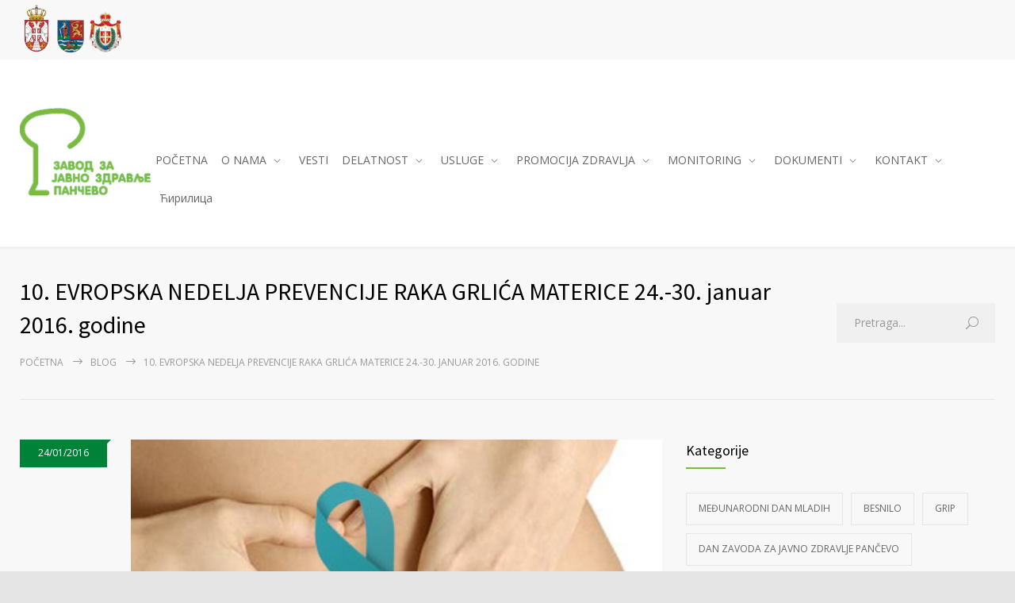

--- FILE ---
content_type: text/html; charset=UTF-8
request_url: https://www.zjzpa.org.rs/x-evropska-nedelja-prevencije-raka-grlica-materice-24-30-januar-2016-godine/
body_size: 14774
content:
<!DOCTYPE html>
<html lang="sr-RS">
		<head>
		<!--meta-->
		<meta charset="UTF-8" />
		<meta name="generator" content="WordPress 6.8.3" />
		<meta name="viewport" content="width=device-width, initial-scale=1, maximum-scale=1" />
		<meta name="description" content="Responsive Medical Health WordPress Theme" />
		<meta name="format-detection" content="telephone=no" />
		<!--style-->
		<link rel="alternate" type="application/rss+xml" title="RSS 2.0" href="https://www.zjzpa.org.rs/feed/" />
		<link rel="pingback" href="https://www.zjzpa.org.rs/xmlrpc.php" />
					<link rel="shortcut icon" href="http://www.zjzpa.org.rs/wp-content/themes/medicenter/images/favicon.ico" />
					<title>10. EVROPSKA NEDELJA PREVENCIJE RAKA GRLIĆA MATERICE 24.-30. januar 2016. godine &#8211; ZJZPA</title>
<meta name='robots' content='max-image-preview:large' />
	<style>img:is([sizes="auto" i], [sizes^="auto," i]) { contain-intrinsic-size: 3000px 1500px }</style>
	<link rel='dns-prefetch' href='//maps.google.com' />
<link rel='dns-prefetch' href='//fonts.googleapis.com' />
<script type="text/javascript" id="wpp-js" src="https://www.zjzpa.org.rs/wp-content/plugins/wordpress-popular-posts/assets/js/wpp.min.js?ver=7.3.3" data-sampling="0" data-sampling-rate="100" data-api-url="https://www.zjzpa.org.rs/wp-json/wordpress-popular-posts" data-post-id="3788" data-token="370b795247" data-lang="0" data-debug="0"></script>
<link rel="alternate" type="application/rss+xml" title="ZJZPA &raquo; dovod komentara na 10. EVROPSKA NEDELJA PREVENCIJE RAKA GRLIĆA MATERICE 24.-30. januar 2016. godine" href="https://www.zjzpa.org.rs/x-evropska-nedelja-prevencije-raka-grlica-materice-24-30-januar-2016-godine/feed/" />
<script type="text/javascript">
/* <![CDATA[ */
window._wpemojiSettings = {"baseUrl":"https:\/\/s.w.org\/images\/core\/emoji\/16.0.1\/72x72\/","ext":".png","svgUrl":"https:\/\/s.w.org\/images\/core\/emoji\/16.0.1\/svg\/","svgExt":".svg","source":{"concatemoji":"https:\/\/www.zjzpa.org.rs\/wp-includes\/js\/wp-emoji-release.min.js?ver=6.8.3"}};
/*! This file is auto-generated */
!function(s,n){var o,i,e;function c(e){try{var t={supportTests:e,timestamp:(new Date).valueOf()};sessionStorage.setItem(o,JSON.stringify(t))}catch(e){}}function p(e,t,n){e.clearRect(0,0,e.canvas.width,e.canvas.height),e.fillText(t,0,0);var t=new Uint32Array(e.getImageData(0,0,e.canvas.width,e.canvas.height).data),a=(e.clearRect(0,0,e.canvas.width,e.canvas.height),e.fillText(n,0,0),new Uint32Array(e.getImageData(0,0,e.canvas.width,e.canvas.height).data));return t.every(function(e,t){return e===a[t]})}function u(e,t){e.clearRect(0,0,e.canvas.width,e.canvas.height),e.fillText(t,0,0);for(var n=e.getImageData(16,16,1,1),a=0;a<n.data.length;a++)if(0!==n.data[a])return!1;return!0}function f(e,t,n,a){switch(t){case"flag":return n(e,"\ud83c\udff3\ufe0f\u200d\u26a7\ufe0f","\ud83c\udff3\ufe0f\u200b\u26a7\ufe0f")?!1:!n(e,"\ud83c\udde8\ud83c\uddf6","\ud83c\udde8\u200b\ud83c\uddf6")&&!n(e,"\ud83c\udff4\udb40\udc67\udb40\udc62\udb40\udc65\udb40\udc6e\udb40\udc67\udb40\udc7f","\ud83c\udff4\u200b\udb40\udc67\u200b\udb40\udc62\u200b\udb40\udc65\u200b\udb40\udc6e\u200b\udb40\udc67\u200b\udb40\udc7f");case"emoji":return!a(e,"\ud83e\udedf")}return!1}function g(e,t,n,a){var r="undefined"!=typeof WorkerGlobalScope&&self instanceof WorkerGlobalScope?new OffscreenCanvas(300,150):s.createElement("canvas"),o=r.getContext("2d",{willReadFrequently:!0}),i=(o.textBaseline="top",o.font="600 32px Arial",{});return e.forEach(function(e){i[e]=t(o,e,n,a)}),i}function t(e){var t=s.createElement("script");t.src=e,t.defer=!0,s.head.appendChild(t)}"undefined"!=typeof Promise&&(o="wpEmojiSettingsSupports",i=["flag","emoji"],n.supports={everything:!0,everythingExceptFlag:!0},e=new Promise(function(e){s.addEventListener("DOMContentLoaded",e,{once:!0})}),new Promise(function(t){var n=function(){try{var e=JSON.parse(sessionStorage.getItem(o));if("object"==typeof e&&"number"==typeof e.timestamp&&(new Date).valueOf()<e.timestamp+604800&&"object"==typeof e.supportTests)return e.supportTests}catch(e){}return null}();if(!n){if("undefined"!=typeof Worker&&"undefined"!=typeof OffscreenCanvas&&"undefined"!=typeof URL&&URL.createObjectURL&&"undefined"!=typeof Blob)try{var e="postMessage("+g.toString()+"("+[JSON.stringify(i),f.toString(),p.toString(),u.toString()].join(",")+"));",a=new Blob([e],{type:"text/javascript"}),r=new Worker(URL.createObjectURL(a),{name:"wpTestEmojiSupports"});return void(r.onmessage=function(e){c(n=e.data),r.terminate(),t(n)})}catch(e){}c(n=g(i,f,p,u))}t(n)}).then(function(e){for(var t in e)n.supports[t]=e[t],n.supports.everything=n.supports.everything&&n.supports[t],"flag"!==t&&(n.supports.everythingExceptFlag=n.supports.everythingExceptFlag&&n.supports[t]);n.supports.everythingExceptFlag=n.supports.everythingExceptFlag&&!n.supports.flag,n.DOMReady=!1,n.readyCallback=function(){n.DOMReady=!0}}).then(function(){return e}).then(function(){var e;n.supports.everything||(n.readyCallback(),(e=n.source||{}).concatemoji?t(e.concatemoji):e.wpemoji&&e.twemoji&&(t(e.twemoji),t(e.wpemoji)))}))}((window,document),window._wpemojiSettings);
/* ]]> */
</script>
<style id='wp-emoji-styles-inline-css' type='text/css'>

	img.wp-smiley, img.emoji {
		display: inline !important;
		border: none !important;
		box-shadow: none !important;
		height: 1em !important;
		width: 1em !important;
		margin: 0 0.07em !important;
		vertical-align: -0.1em !important;
		background: none !important;
		padding: 0 !important;
	}
</style>
<link rel='stylesheet' id='wp-block-library-css' href='https://www.zjzpa.org.rs/wp-includes/css/dist/block-library/style.min.css?ver=6.8.3' type='text/css' media='all' />
<style id='classic-theme-styles-inline-css' type='text/css'>
/*! This file is auto-generated */
.wp-block-button__link{color:#fff;background-color:#32373c;border-radius:9999px;box-shadow:none;text-decoration:none;padding:calc(.667em + 2px) calc(1.333em + 2px);font-size:1.125em}.wp-block-file__button{background:#32373c;color:#fff;text-decoration:none}
</style>
<style id='global-styles-inline-css' type='text/css'>
:root{--wp--preset--aspect-ratio--square: 1;--wp--preset--aspect-ratio--4-3: 4/3;--wp--preset--aspect-ratio--3-4: 3/4;--wp--preset--aspect-ratio--3-2: 3/2;--wp--preset--aspect-ratio--2-3: 2/3;--wp--preset--aspect-ratio--16-9: 16/9;--wp--preset--aspect-ratio--9-16: 9/16;--wp--preset--color--black: #000000;--wp--preset--color--cyan-bluish-gray: #abb8c3;--wp--preset--color--white: #ffffff;--wp--preset--color--pale-pink: #f78da7;--wp--preset--color--vivid-red: #cf2e2e;--wp--preset--color--luminous-vivid-orange: #ff6900;--wp--preset--color--luminous-vivid-amber: #fcb900;--wp--preset--color--light-green-cyan: #7bdcb5;--wp--preset--color--vivid-green-cyan: #00d084;--wp--preset--color--pale-cyan-blue: #8ed1fc;--wp--preset--color--vivid-cyan-blue: #0693e3;--wp--preset--color--vivid-purple: #9b51e0;--wp--preset--gradient--vivid-cyan-blue-to-vivid-purple: linear-gradient(135deg,rgba(6,147,227,1) 0%,rgb(155,81,224) 100%);--wp--preset--gradient--light-green-cyan-to-vivid-green-cyan: linear-gradient(135deg,rgb(122,220,180) 0%,rgb(0,208,130) 100%);--wp--preset--gradient--luminous-vivid-amber-to-luminous-vivid-orange: linear-gradient(135deg,rgba(252,185,0,1) 0%,rgba(255,105,0,1) 100%);--wp--preset--gradient--luminous-vivid-orange-to-vivid-red: linear-gradient(135deg,rgba(255,105,0,1) 0%,rgb(207,46,46) 100%);--wp--preset--gradient--very-light-gray-to-cyan-bluish-gray: linear-gradient(135deg,rgb(238,238,238) 0%,rgb(169,184,195) 100%);--wp--preset--gradient--cool-to-warm-spectrum: linear-gradient(135deg,rgb(74,234,220) 0%,rgb(151,120,209) 20%,rgb(207,42,186) 40%,rgb(238,44,130) 60%,rgb(251,105,98) 80%,rgb(254,248,76) 100%);--wp--preset--gradient--blush-light-purple: linear-gradient(135deg,rgb(255,206,236) 0%,rgb(152,150,240) 100%);--wp--preset--gradient--blush-bordeaux: linear-gradient(135deg,rgb(254,205,165) 0%,rgb(254,45,45) 50%,rgb(107,0,62) 100%);--wp--preset--gradient--luminous-dusk: linear-gradient(135deg,rgb(255,203,112) 0%,rgb(199,81,192) 50%,rgb(65,88,208) 100%);--wp--preset--gradient--pale-ocean: linear-gradient(135deg,rgb(255,245,203) 0%,rgb(182,227,212) 50%,rgb(51,167,181) 100%);--wp--preset--gradient--electric-grass: linear-gradient(135deg,rgb(202,248,128) 0%,rgb(113,206,126) 100%);--wp--preset--gradient--midnight: linear-gradient(135deg,rgb(2,3,129) 0%,rgb(40,116,252) 100%);--wp--preset--font-size--small: 13px;--wp--preset--font-size--medium: 20px;--wp--preset--font-size--large: 36px;--wp--preset--font-size--x-large: 42px;--wp--preset--spacing--20: 0.44rem;--wp--preset--spacing--30: 0.67rem;--wp--preset--spacing--40: 1rem;--wp--preset--spacing--50: 1.5rem;--wp--preset--spacing--60: 2.25rem;--wp--preset--spacing--70: 3.38rem;--wp--preset--spacing--80: 5.06rem;--wp--preset--shadow--natural: 6px 6px 9px rgba(0, 0, 0, 0.2);--wp--preset--shadow--deep: 12px 12px 50px rgba(0, 0, 0, 0.4);--wp--preset--shadow--sharp: 6px 6px 0px rgba(0, 0, 0, 0.2);--wp--preset--shadow--outlined: 6px 6px 0px -3px rgba(255, 255, 255, 1), 6px 6px rgba(0, 0, 0, 1);--wp--preset--shadow--crisp: 6px 6px 0px rgba(0, 0, 0, 1);}:where(.is-layout-flex){gap: 0.5em;}:where(.is-layout-grid){gap: 0.5em;}body .is-layout-flex{display: flex;}.is-layout-flex{flex-wrap: wrap;align-items: center;}.is-layout-flex > :is(*, div){margin: 0;}body .is-layout-grid{display: grid;}.is-layout-grid > :is(*, div){margin: 0;}:where(.wp-block-columns.is-layout-flex){gap: 2em;}:where(.wp-block-columns.is-layout-grid){gap: 2em;}:where(.wp-block-post-template.is-layout-flex){gap: 1.25em;}:where(.wp-block-post-template.is-layout-grid){gap: 1.25em;}.has-black-color{color: var(--wp--preset--color--black) !important;}.has-cyan-bluish-gray-color{color: var(--wp--preset--color--cyan-bluish-gray) !important;}.has-white-color{color: var(--wp--preset--color--white) !important;}.has-pale-pink-color{color: var(--wp--preset--color--pale-pink) !important;}.has-vivid-red-color{color: var(--wp--preset--color--vivid-red) !important;}.has-luminous-vivid-orange-color{color: var(--wp--preset--color--luminous-vivid-orange) !important;}.has-luminous-vivid-amber-color{color: var(--wp--preset--color--luminous-vivid-amber) !important;}.has-light-green-cyan-color{color: var(--wp--preset--color--light-green-cyan) !important;}.has-vivid-green-cyan-color{color: var(--wp--preset--color--vivid-green-cyan) !important;}.has-pale-cyan-blue-color{color: var(--wp--preset--color--pale-cyan-blue) !important;}.has-vivid-cyan-blue-color{color: var(--wp--preset--color--vivid-cyan-blue) !important;}.has-vivid-purple-color{color: var(--wp--preset--color--vivid-purple) !important;}.has-black-background-color{background-color: var(--wp--preset--color--black) !important;}.has-cyan-bluish-gray-background-color{background-color: var(--wp--preset--color--cyan-bluish-gray) !important;}.has-white-background-color{background-color: var(--wp--preset--color--white) !important;}.has-pale-pink-background-color{background-color: var(--wp--preset--color--pale-pink) !important;}.has-vivid-red-background-color{background-color: var(--wp--preset--color--vivid-red) !important;}.has-luminous-vivid-orange-background-color{background-color: var(--wp--preset--color--luminous-vivid-orange) !important;}.has-luminous-vivid-amber-background-color{background-color: var(--wp--preset--color--luminous-vivid-amber) !important;}.has-light-green-cyan-background-color{background-color: var(--wp--preset--color--light-green-cyan) !important;}.has-vivid-green-cyan-background-color{background-color: var(--wp--preset--color--vivid-green-cyan) !important;}.has-pale-cyan-blue-background-color{background-color: var(--wp--preset--color--pale-cyan-blue) !important;}.has-vivid-cyan-blue-background-color{background-color: var(--wp--preset--color--vivid-cyan-blue) !important;}.has-vivid-purple-background-color{background-color: var(--wp--preset--color--vivid-purple) !important;}.has-black-border-color{border-color: var(--wp--preset--color--black) !important;}.has-cyan-bluish-gray-border-color{border-color: var(--wp--preset--color--cyan-bluish-gray) !important;}.has-white-border-color{border-color: var(--wp--preset--color--white) !important;}.has-pale-pink-border-color{border-color: var(--wp--preset--color--pale-pink) !important;}.has-vivid-red-border-color{border-color: var(--wp--preset--color--vivid-red) !important;}.has-luminous-vivid-orange-border-color{border-color: var(--wp--preset--color--luminous-vivid-orange) !important;}.has-luminous-vivid-amber-border-color{border-color: var(--wp--preset--color--luminous-vivid-amber) !important;}.has-light-green-cyan-border-color{border-color: var(--wp--preset--color--light-green-cyan) !important;}.has-vivid-green-cyan-border-color{border-color: var(--wp--preset--color--vivid-green-cyan) !important;}.has-pale-cyan-blue-border-color{border-color: var(--wp--preset--color--pale-cyan-blue) !important;}.has-vivid-cyan-blue-border-color{border-color: var(--wp--preset--color--vivid-cyan-blue) !important;}.has-vivid-purple-border-color{border-color: var(--wp--preset--color--vivid-purple) !important;}.has-vivid-cyan-blue-to-vivid-purple-gradient-background{background: var(--wp--preset--gradient--vivid-cyan-blue-to-vivid-purple) !important;}.has-light-green-cyan-to-vivid-green-cyan-gradient-background{background: var(--wp--preset--gradient--light-green-cyan-to-vivid-green-cyan) !important;}.has-luminous-vivid-amber-to-luminous-vivid-orange-gradient-background{background: var(--wp--preset--gradient--luminous-vivid-amber-to-luminous-vivid-orange) !important;}.has-luminous-vivid-orange-to-vivid-red-gradient-background{background: var(--wp--preset--gradient--luminous-vivid-orange-to-vivid-red) !important;}.has-very-light-gray-to-cyan-bluish-gray-gradient-background{background: var(--wp--preset--gradient--very-light-gray-to-cyan-bluish-gray) !important;}.has-cool-to-warm-spectrum-gradient-background{background: var(--wp--preset--gradient--cool-to-warm-spectrum) !important;}.has-blush-light-purple-gradient-background{background: var(--wp--preset--gradient--blush-light-purple) !important;}.has-blush-bordeaux-gradient-background{background: var(--wp--preset--gradient--blush-bordeaux) !important;}.has-luminous-dusk-gradient-background{background: var(--wp--preset--gradient--luminous-dusk) !important;}.has-pale-ocean-gradient-background{background: var(--wp--preset--gradient--pale-ocean) !important;}.has-electric-grass-gradient-background{background: var(--wp--preset--gradient--electric-grass) !important;}.has-midnight-gradient-background{background: var(--wp--preset--gradient--midnight) !important;}.has-small-font-size{font-size: var(--wp--preset--font-size--small) !important;}.has-medium-font-size{font-size: var(--wp--preset--font-size--medium) !important;}.has-large-font-size{font-size: var(--wp--preset--font-size--large) !important;}.has-x-large-font-size{font-size: var(--wp--preset--font-size--x-large) !important;}
:where(.wp-block-post-template.is-layout-flex){gap: 1.25em;}:where(.wp-block-post-template.is-layout-grid){gap: 1.25em;}
:where(.wp-block-columns.is-layout-flex){gap: 2em;}:where(.wp-block-columns.is-layout-grid){gap: 2em;}
:root :where(.wp-block-pullquote){font-size: 1.5em;line-height: 1.6;}
</style>
<link rel='stylesheet' id='eeb-css-frontend-css' href='https://www.zjzpa.org.rs/wp-content/plugins/email-encoder-bundle/core/includes/assets/css/style.css?ver=240711-71805' type='text/css' media='all' />
<link rel='stylesheet' id='dashicons-css' href='https://www.zjzpa.org.rs/wp-includes/css/dashicons.min.css?ver=6.8.3' type='text/css' media='all' />
<link rel='stylesheet' id='rs-plugin-settings-css' href='https://www.zjzpa.org.rs/wp-content/plugins/revslider/public/assets/css/settings.css?ver=5.4.5.2' type='text/css' media='all' />
<style id='rs-plugin-settings-inline-css' type='text/css'>
#rs-demo-id {}
</style>
<link rel='stylesheet' id='wordpress-popular-posts-css-css' href='https://www.zjzpa.org.rs/wp-content/plugins/wordpress-popular-posts/assets/css/wpp.css?ver=7.3.3' type='text/css' media='all' />
<link rel='stylesheet' id='reset-css' href='https://www.zjzpa.org.rs/wp-content/themes/medicenter/style/reset.css?ver=6.8.3' type='text/css' media='all' />
<link rel='stylesheet' id='superfish-css' href='https://www.zjzpa.org.rs/wp-content/themes/medicenter/style/superfish.css?ver=6.8.3' type='text/css' media='all' />
<link rel='stylesheet' id='prettyPhoto-css' href='https://www.zjzpa.org.rs/wp-content/themes/medicenter/style/prettyPhoto.css?ver=6.8.3' type='text/css' media='all' />
<link rel='stylesheet' id='jquery-qtip-css' href='https://www.zjzpa.org.rs/wp-content/themes/medicenter/style/jquery.qtip.css?ver=6.8.3' type='text/css' media='all' />
<link rel='stylesheet' id='parent-style-css' href='https://www.zjzpa.org.rs/wp-content/themes/medicenter/style.css?ver=6.8.3' type='text/css' media='all' />
<link rel='stylesheet' id='google-font-source-sans-pro-css' href='//fonts.googleapis.com/css?family=Source+Sans+Pro%3A400%2C200%2C300%2C600%2C700&#038;subset=latin%2Clatin-ext&#038;ver=6.8.3' type='text/css' media='all' />
<link rel='stylesheet' id='google-font-open-sans-css' href='//fonts.googleapis.com/css?family=Open+Sans%3A400%2C300&#038;subset=latin%2Clatin-ext&#038;ver=6.8.3' type='text/css' media='all' />
<link rel='stylesheet' id='google-font-pt-serif-css' href='//fonts.googleapis.com/css?family=PT+Serif%3A400italic&#038;subset=latin%2Clatin-ext&#038;ver=6.8.3' type='text/css' media='all' />
<link rel='stylesheet' id='animations-css' href='https://www.zjzpa.org.rs/wp-content/themes/medicenter/style/animations.css?ver=6.8.3' type='text/css' media='all' />
<link rel='stylesheet' id='main-style-css' href='https://www.zjzpa.org.rs/wp-content/themes/medicenter-child/style.css?ver=6.8.3' type='text/css' media='all' />
<link rel='stylesheet' id='responsive-css' href='https://www.zjzpa.org.rs/wp-content/themes/medicenter/style/responsive.css?ver=6.8.3' type='text/css' media='all' />
<link rel='stylesheet' id='mc-features-css' href='https://www.zjzpa.org.rs/wp-content/themes/medicenter/fonts/features/style.css?ver=6.8.3' type='text/css' media='all' />
<link rel='stylesheet' id='mc-template-css' href='https://www.zjzpa.org.rs/wp-content/themes/medicenter/fonts/template/style.css?ver=6.8.3' type='text/css' media='all' />
<link rel='stylesheet' id='mc-social-css' href='https://www.zjzpa.org.rs/wp-content/themes/medicenter/fonts/social/style.css?ver=6.8.3' type='text/css' media='all' />
<link rel='stylesheet' id='custom-css' href='https://www.zjzpa.org.rs/wp-content/themes/medicenter/custom.css?ver=6.8.3' type='text/css' media='all' />
<script type="text/javascript" src="https://www.zjzpa.org.rs/wp-includes/js/jquery/jquery.min.js?ver=3.7.1" id="jquery-core-js"></script>
<script type="text/javascript" src="https://www.zjzpa.org.rs/wp-includes/js/jquery/jquery-migrate.min.js?ver=3.4.1" id="jquery-migrate-js"></script>
<script type="text/javascript" src="https://www.zjzpa.org.rs/wp-content/plugins/email-encoder-bundle/core/includes/assets/js/custom.js?ver=240711-71805" id="eeb-js-frontend-js"></script>
<script type="text/javascript" src="https://www.zjzpa.org.rs/wp-content/plugins/revslider/public/assets/js/jquery.themepunch.tools.min.js?ver=5.4.5.2" id="tp-tools-js"></script>
<script type="text/javascript" src="https://www.zjzpa.org.rs/wp-content/plugins/revslider/public/assets/js/jquery.themepunch.revolution.min.js?ver=5.4.5.2" id="revmin-js"></script>
<script type="text/javascript" src="//maps.google.com/maps/api/js?key=AIzaSyAVus_jg0i2XYCq8oD0bz1A7st45o_bjos&amp;ver=6.8.3" id="google-maps-v3-js"></script>
<link rel="https://api.w.org/" href="https://www.zjzpa.org.rs/wp-json/" /><link rel="alternate" title="JSON" type="application/json" href="https://www.zjzpa.org.rs/wp-json/wp/v2/posts/3788" /><link rel="EditURI" type="application/rsd+xml" title="RSD" href="https://www.zjzpa.org.rs/xmlrpc.php?rsd" />
<meta name="generator" content="WordPress 6.8.3" />
<link rel="canonical" href="https://www.zjzpa.org.rs/x-evropska-nedelja-prevencije-raka-grlica-materice-24-30-januar-2016-godine/" />
<link rel='shortlink' href='https://www.zjzpa.org.rs/?p=3788' />
<link rel="alternate" title="oEmbed (JSON)" type="application/json+oembed" href="https://www.zjzpa.org.rs/wp-json/oembed/1.0/embed?url=https%3A%2F%2Fwww.zjzpa.org.rs%2Fx-evropska-nedelja-prevencije-raka-grlica-materice-24-30-januar-2016-godine%2F" />
<link rel="alternate" title="oEmbed (XML)" type="text/xml+oembed" href="https://www.zjzpa.org.rs/wp-json/oembed/1.0/embed?url=https%3A%2F%2Fwww.zjzpa.org.rs%2Fx-evropska-nedelja-prevencije-raka-grlica-materice-24-30-januar-2016-godine%2F&#038;format=xml" />
            <style id="wpp-loading-animation-styles">@-webkit-keyframes bgslide{from{background-position-x:0}to{background-position-x:-200%}}@keyframes bgslide{from{background-position-x:0}to{background-position-x:-200%}}.wpp-widget-block-placeholder,.wpp-shortcode-placeholder{margin:0 auto;width:60px;height:3px;background:#dd3737;background:linear-gradient(90deg,#dd3737 0%,#571313 10%,#dd3737 100%);background-size:200% auto;border-radius:3px;-webkit-animation:bgslide 1s infinite linear;animation:bgslide 1s infinite linear}</style>
            <meta name="generator" content="Powered by Visual Composer - drag and drop page builder for WordPress."/>
<!--[if lte IE 9]><link rel="stylesheet" type="text/css" href="https://www.zjzpa.org.rs/wp-content/plugins/js_composer/assets/css/vc_lte_ie9.min.css" media="screen"><![endif]--><meta name="generator" content="Powered by Slider Revolution 5.4.5.2 - responsive, Mobile-Friendly Slider Plugin for WordPress with comfortable drag and drop interface." />
<script type="text/javascript">function setREVStartSize(e){
				try{ var i=jQuery(window).width(),t=9999,r=0,n=0,l=0,f=0,s=0,h=0;					
					if(e.responsiveLevels&&(jQuery.each(e.responsiveLevels,function(e,f){f>i&&(t=r=f,l=e),i>f&&f>r&&(r=f,n=e)}),t>r&&(l=n)),f=e.gridheight[l]||e.gridheight[0]||e.gridheight,s=e.gridwidth[l]||e.gridwidth[0]||e.gridwidth,h=i/s,h=h>1?1:h,f=Math.round(h*f),"fullscreen"==e.sliderLayout){var u=(e.c.width(),jQuery(window).height());if(void 0!=e.fullScreenOffsetContainer){var c=e.fullScreenOffsetContainer.split(",");if (c) jQuery.each(c,function(e,i){u=jQuery(i).length>0?u-jQuery(i).outerHeight(!0):u}),e.fullScreenOffset.split("%").length>1&&void 0!=e.fullScreenOffset&&e.fullScreenOffset.length>0?u-=jQuery(window).height()*parseInt(e.fullScreenOffset,0)/100:void 0!=e.fullScreenOffset&&e.fullScreenOffset.length>0&&(u-=parseInt(e.fullScreenOffset,0))}f=u}else void 0!=e.minHeight&&f<e.minHeight&&(f=e.minHeight);e.c.closest(".rev_slider_wrapper").css({height:f})					
				}catch(d){console.log("Failure at Presize of Slider:"+d)}
			};</script>
		<style type="text/css" id="wp-custom-css">
			.mc-preloader {
	display: none;
}
.blog .post-content a.post-image img {
	display: block;
}		</style>
		<noscript><style type="text/css"> .wpb_animate_when_almost_visible { opacity: 1; }</style></noscript>		<!--custom style-->
<style type="text/css">
		.mc-icon,
	.mc-features-style-light .hexagon span::before,
	.hexagon.style-light span:before,
	.simple-list li::before,
	.single .post-content ul li::before
	{
		color: #7CBA3D;
	}
	.box-header::after,
	.sf-menu li:hover a, .sf-menu li.selected a, .sf-menu li.current-menu-item a, .sf-menu li.current-menu-ancestor a,
	.mobile-menu-container nav.mobile-menu>ul li.current-menu-item>a,
	.mobile-menu-container nav.mobile-menu>ul li.current-menu-ancestor ul li.current-menu-item a,
	.mobile-menu-container nav.mobile-menu>ul li.current-menu-ancestor ul li.current-menu-parent ul li.current-menu-item a,
	.mobile-menu-container nav.mobile-menu>ul li.current-menu-ancestor a,
	.mobile-menu-container nav.mobile-menu>ul li.current-menu-ancestor ul li.current-menu-parent a,
	.mobile-menu-container nav.mobile-menu>ul li.current-menu-ancestor ul li.current-menu-parent ul li.current-menu-parent a,
	.social-icons li a:hover::before,
	.icon-single[class^="social-"]:hover::before, .icon-single[class*=" social-"]:hover::before,
	.hexagon,
	.timeline-item label,
	.items-list .value,
	.comment-box .comments-number a,
	.comment-form .mc-button:hover,
	.contact-form .mc-button:hover,
	.pagination li a:hover,
	.pagination li.selected a,
	.pagination li.selected span,
	.categories li a:hover,
	.widget_categories li a:hover,
	.categories li.current-cat a,
	.widget_categories li.current-cat a,
	.widget_tag_cloud a:hover,
	.tabs-box-navigation.sf-menu .tabs-box-navigation-selected:hover,
	.timetable .event.tooltip:hover,
	.timetable .event .event-container.tooltip:hover,
	.tooltip .tooltip-content,
	.gallery-box:hover .description,
	.gallery-box .controls a:hover,
	.widget_archive li a:hover,
	.scroll-top:hover,
	.home-box-container:nth-child(3n+1),
	.footer-banner-box-container .footer-banner-box:nth-child(3n+1),
	.more.light-color,
	.more.dark-color:hover
		{
		background-color: #7CBA3D;
	}
	.header.layout-2 .sf-menu li:hover a, .header.layout-2 .sf-menu li.selected a, .header.layout-2 .sf-menu li.current-menu-item a, .header.layout-2 .sf-menu li.current-menu-ancestor a,
	.header.layout-2 .sf-menu li ul li a:hover, .header.layout-2 .sf-menu li ul li.selected a, .header.layout-2 .sf-menu li ul li.current-menu-item a, .header.layout-2 .sf-menu>li.menu-item-has-children ul li a:hover, .header.layout-2 .sf-menu>li.menu-item-has-children:hover ul li.selected a, .header.layout-2 .sf-menu>li.menu-item-has-children:hover ul li.current-menu-item a, .header.layout-2 .sf-menu>li.menu-item-has-children:hover ul li.selected ul li a:hover, .header.layout-2 .sf-menu>li.menu-item-has-children:hover ul li.current-menu-item ul li a:hover, .header.layout-2 .sf-menu>li.menu-item-has-children:hover ul li ul li.selected a, .header.layout-2 .sf-menu>li.menu-item-has-children:hover ul li ul li.current-menu-item a, .header.layout-2 .sf-menu>li.menu-item-has-children:hover ul li.selected ul li.selected a, .header.layout-2 .sf-menu>li.menu-item-has-children:hover ul li.selected ul li.current-menu-item a, .header.layout-2 .sf-menu>li.menu-item-has-children:hover ul li.menu-item-type-custom a:hover, .header.layout-2 .sf-menu li ul li.menu-item-type-custom a:hover,
	.sf-menu li ul li a:hover, .sf-menu li ul li.selected a, .sf-menu li ul li.current-menu-item a, .sf-menu>li.menu-item-has-children:hover ul li.current-menu-item ul li.current-menu-item a,
	.sf-menu>li.menu-item-has-children ul li a:hover, .sf-menu>li.menu-item-has-children:hover ul li.selected a, .sf-menu>li.menu-item-has-children:hover ul li.current-menu-item a, .sf-menu>li.menu-item-has-children:hover ul li.current-menu-item ul li.current-menu-item ul li a:hover,
	.sf-menu>li.menu-item-has-children:hover ul li.selected ul li a:hover,.sf-menu>li.menu-item-has-children:hover ul li.current-menu-item ul li a:hover, .sf-menu>li.menu-item-has-children:hover ul li ul li.selected a, .sf-menu>li.menu-item-has-children:hover ul li ul li.current-menu-item a, .sf-menu>li.menu-item-has-children:hover ul li.selected ul li.selected a, .sf-menu>li.menu-item-has-children:hover ul li.selected ul li.current-menu-item a,
	.sf-menu>li.menu-item-has-children:hover ul li.menu-item-type-custom a:hover, .sf-menu li ul li.menu-item-type-custom a:hover, .sf-menu>li.menu-item-has-children:hover ul li.current-menu-item ul li.menu-item-type-custom a:hover,
	.mobile-menu-container nav.mobile-menu>ul li.current-menu-item>a,
	.mobile-menu-container nav.mobile-menu>ul li.current-menu-ancestor ul li.current-menu-item a,
	.mobile-menu-container nav.mobile-menu>ul li.current-menu-ancestor ul li.current-menu-parent ul li.current-menu-item a,
	.mobile-menu-container nav.mobile-menu>ul li.current-menu-ancestor a,
	.mobile-menu-container nav.mobile-menu>ul li.current-menu-ancestor ul li.current-menu-parent a,
	.mobile-menu-container nav.mobile-menu>ul li.current-menu-ancestor ul li.current-menu-parent ul li.current-menu-parent a,
	.vertical-menu li a:hover,
	.vertical-menu li.is-active a,
	.timeline-item .label-container .timeline-circle::after,
	.scrolling-list-control-left:hover,
	.scrolling-list-control-right:hover,
	.comment-form .mc-button:hover,
	.contact-form .mc-button:hover,
	.pagination li a:hover,
	.pagination li.selected a,
	.pagination li.selected span,
	.categories li a:hover,
	.widget_categories li a:hover,
	.categories li.current-cat a,
	.widget_categories li.current-cat a,
	.widget_tag_cloud a:hover,
	.tabs-box-navigation.sf-menu li:hover ul, .tabs-box-navigation.sf-menu li.sfHover ul,
	.controls .prev:hover,
	.controls .next:hover,
	.controls .close:hover,
	.gallery-box:hover .item-details,
	.widget_archive li a:hover,
	.footer .header-right a.scrolling-list-control-left:hover, 
	.footer .header-right a.scrolling-list-control-right:hover,
	.header-right a.scrolling-list-control-left:hover, 
	.header-right a.scrolling-list-control-right:hover,
	.tabs-navigation li a:hover,
	.tabs-navigation li a.selected,
	.tabs-navigation li.ui-tabs-active a,
	.scrolling-list li a:hover .number,
	.more.light-color,
	.more.dark-color:hover
		{
		border-color: #7CBA3D;
	}
	.sf-menu>li.menu-item-has-children:hover ul li.menu-item-type-custom a,
	.sf-menu>li.menu-item-has-children:hover ul li.selected ul li a,
	.sf-menu>li.menu-item-has-children:hover ul li.current-menu-item ul li a,
	.sf-menu>li.menu-item-has-children:hover ul li.current-menu-item ul li.menu-item-type-custom a,
	.sf-menu>li.menu-item-has-children:hover ul li.current-menu-item ul li.current-menu-item ul li a,
	.sf-menu li ul li.menu-item-type-custom a
	{
		color: #666;
		border-color: #E5E5E5;
	}
	.header.layout-2 .sf-menu>li.menu-item-has-children:hover ul li.menu-item-type-custom a,
	.header.layout-2 .sf-menu>li.menu-item-has-children:hover ul li.selected ul li a,
	.header.layout-2 .sf-menu>li.menu-item-has-children:hover ul li.current-menu-item ul li a,
	.header.layout-2 .sf-menu li ul li.menu-item-type-custom a
	{
		border-color: #E5E5E5;
	}
	.hexagon::before,
	.hexagon.small::before,
	.comment-box .arrow-comments,
	.tooltip .tooltip-arrow
		{
		border-bottom-color: #7CBA3D;
	}
	.hexagon::after,
	.hexagon.small::after,
	.comment-box .arrow-comments,
	.tooltip .tooltip-arrow
		{
		border-top-color: #7CBA3D;
	}
	.timeline-item .label-triangle
	{
		border-left-color: #7CBA3D;
	}
		a,
	blockquote,
	blockquote p,
	.sentence,
	.bread-crumb li a:hover,
	.more,
	.accordion .ui-accordion-header.ui-state-hover h3,
	.post-footer-details li a:hover,
	#cancel_comment:hover
		{
		color: #008238;
	}
		.more.light:hover,
	.more.dark-color,
	.more.light-color:hover,
	.comment-box .date .value,
	.comment-form .mc-button,
	.contact-form .mc-button,
	.ui-datepicker-current-day,
	.wpb_content_element .accordion .ui-accordion-header.ui-state-active,
	.accordion .ui-accordion-header.ui-state-active,
	.tabs-box-navigation.sf-menu .tabs-box-navigation-selected,
	.dropcap .dropcap-label,
	.timetable .event,
	.tip,
	.home-box-container:nth-child(3n+3),
	.footer-banner-box-container .footer-banner-box:nth-child(3n+3)
		{
		background-color: #008238;
	}
	blockquote,
	.more.dark-color,
	.more.light-color:hover,
	.more.light:hover,
	.comment-form .mc-button,
	.contact-form .mc-button,
	.wpb_content_element .accordion .ui-accordion-header.ui-state-active,
	.accordion .ui-accordion-header.ui-state-active
		{
		border-color: #008238;
	}
	.comment-box .date .arrow-date
	{
		border-top-color: #008238;
	}
	.comment-box .date .arrow-date
	{
		border-bottom-color: #008238;
	}
		.home-box-container:nth-child(3n+2),
	.footer-banner-box-container .footer-banner-box:nth-child(3n+2)
	{
		background-color: #43A140;
	}
	</style>	</head>
	<body class="wp-singular post-template-default single single-post postid-3788 single-format-standard wp-theme-medicenter wp-child-theme-medicenter-child rstr-auto transliteration-auto auto wpb-js-composer js-comp-ver-5.2.1 vc_responsive">
		<div class="site-container fullwidth">
							<div class="header-top-sidebar-container">
									<div class="header-top-sidebar clearfix">
									<div class="textwidget"><img src="http://www.zjzpa.org.rs/wp-content/uploads/2017/04/mali-grb-srbije.png" alt="Grb Srbije"  width="42" height="auto">

<img src="http://www.zjzpa.org.rs/wp-content/uploads/2017/04/grb_v.png" alt="Grb Vojvodine"  width="36" height="auto">

<img src="http://www.zjzpa.org.rs/wp-content/uploads/2017/04/tradicionalni_grb.png" alt="Tradicionalni grb Vojvodine"  width="44" height="auto"></div>
							</div>
								</div>
							<!-- Header -->
						<div class="header-container ">
				<div class="header clearfix layout-1">
										<div class="header-left">
						<a href="https://www.zjzpa.org.rs" title="ZJZPA">
														<img src="http://www.zjzpa.org.rs/wp-content/uploads/2017/04/zjzpa_logoSZmd.png" alt="logo" />
																				</a>
						<a href="#" class="mobile-menu-switch vertical-align-cell">
							<span class="line"></span>
							<span class="line"></span>
							<span class="line"></span>
							<span class="line"></span>
						</a>
											</div>
					<div class="menu-glavni-meni-container"><ul id="menu-glavni-meni" class="sf-menu header-right"><li id="menu-item-6406" class="menu-item menu-item-type-post_type menu-item-object-page menu-item-home menu-item-6406"><a href="https://www.zjzpa.org.rs/">POČETNA</a></li>
<li id="menu-item-6407" class="menu-item menu-item-type-custom menu-item-object-custom menu-item-has-children menu-item-6407"><a>O NAMA</a>
<ul class="sub-menu">
	<li id="menu-item-6408" class="menu-item menu-item-type-post_type menu-item-object-page menu-item-6408"><a href="https://www.zjzpa.org.rs/rec-direktora/">Reč direktora</a></li>
	<li id="menu-item-6410" class="menu-item menu-item-type-post_type menu-item-object-page menu-item-6410"><a href="https://www.zjzpa.org.rs/istorijat/">Istorijat</a></li>
	<li id="menu-item-6413" class="menu-item menu-item-type-post_type menu-item-object-page menu-item-6413"><a href="https://www.zjzpa.org.rs/organizacija/">Organizacija</a></li>
	<li id="menu-item-6414" class="menu-item menu-item-type-post_type menu-item-object-page menu-item-6414"><a href="https://www.zjzpa.org.rs/sistem-kvaliteta/">Sistem Menadžmenta Kvalitetom</a></li>
	<li id="menu-item-6409" class="menu-item menu-item-type-post_type menu-item-object-page menu-item-6409"><a href="https://www.zjzpa.org.rs/gde-smo/">Gde smo / privremeno preseljeni u Vuka Karadžića 8 i 6.oktobra 9, Pančevo</a></li>
	<li id="menu-item-6412" class="menu-item menu-item-type-post_type menu-item-object-page menu-item-6412"><a href="https://www.zjzpa.org.rs/kontakt/">Kontakt</a></li>
	<li id="menu-item-6411" class="menu-item menu-item-type-post_type menu-item-object-page menu-item-6411"><a href="https://www.zjzpa.org.rs/javne-nabavke/">Javne Nabavke</a></li>
	<li id="menu-item-18989" class="menu-item menu-item-type-post_type menu-item-object-page menu-item-18989"><a href="https://www.zjzpa.org.rs/home/finansijski-izvestaj/">Finansijski izveštaj</a></li>
</ul>
</li>
<li id="menu-item-6415" class="menu-item menu-item-type-post_type menu-item-object-page menu-item-6415"><a href="https://www.zjzpa.org.rs/vesti/">VESTI</a></li>
<li id="menu-item-6416" class="menu-item menu-item-type-custom menu-item-object-custom menu-item-has-children menu-item-6416"><a>DELATNOST</a>
<ul class="sub-menu">
	<li id="menu-item-6417" class="menu-item menu-item-type-post_type menu-item-object-page menu-item-6417"><a href="https://www.zjzpa.org.rs/menadzment/">Menadžment</a></li>
	<li id="menu-item-6418" class="menu-item menu-item-type-post_type menu-item-object-page menu-item-6418"><a href="https://www.zjzpa.org.rs/strucna-tela/">Stručna tela</a></li>
	<li id="menu-item-6421" class="menu-item menu-item-type-post_type menu-item-object-page menu-item-6421"><a href="https://www.zjzpa.org.rs/centar-za-promociju-analizu-i-organizaciju-zdravstvene-sluzbe-informatiku-i-biostatistiku-u-zdravstvu/">Centar za promociju, analizu i organizaciju zdravstvene službe, informatiku i biostatistiku u zdravstvu</a></li>
	<li id="menu-item-6420" class="menu-item menu-item-type-post_type menu-item-object-page menu-item-6420"><a href="https://www.zjzpa.org.rs/centar-za-prevenciju-i-kontrolu-bolesti/">Centar za prevenciju i kontrolu bolesti</a></li>
	<li id="menu-item-6422" class="menu-item menu-item-type-post_type menu-item-object-page menu-item-6422"><a href="https://www.zjzpa.org.rs/centar-za-higijenu-i-humanu-ekologiju/">Centar za higijenu i humanu ekologiju</a></li>
	<li id="menu-item-6419" class="menu-item menu-item-type-post_type menu-item-object-page menu-item-6419"><a href="https://www.zjzpa.org.rs/centar-za-mikrobiologiju/">Centar za mikrobiologiju</a></li>
	<li id="menu-item-6423" class="menu-item menu-item-type-post_type menu-item-object-page menu-item-6423"><a href="https://www.zjzpa.org.rs/sluzba-za-pravne-ekonomske-finansijske-tehnicke-i-druge-poslove/">Služba za pravne, ekonomske, finansijske, tehničke i druge poslove</a></li>
</ul>
</li>
<li id="menu-item-6424" class="menu-item menu-item-type-custom menu-item-object-custom menu-item-has-children menu-item-6424"><a>USLUGE</a>
<ul class="sub-menu">
	<li id="menu-item-6433" class="menu-item menu-item-type-post_type menu-item-object-page menu-item-6433"><a href="https://www.zjzpa.org.rs/statisticke-analize/">Statističke analize</a></li>
	<li id="menu-item-6432" class="menu-item menu-item-type-post_type menu-item-object-page menu-item-6432"><a href="https://www.zjzpa.org.rs/sanitarni-pregledi/">Sanitarni pregledi</a></li>
	<li id="menu-item-6430" class="menu-item menu-item-type-post_type menu-item-object-page menu-item-6430"><a href="https://www.zjzpa.org.rs/ddd-poslovi/">Dezinfekcija, Dezinsekcija, Deratizacija</a></li>
	<li id="menu-item-6434" class="menu-item menu-item-type-post_type menu-item-object-page menu-item-6434"><a href="https://www.zjzpa.org.rs/haccp/">HCCP</a></li>
	<li id="menu-item-6429" class="menu-item menu-item-type-post_type menu-item-object-page menu-item-6429"><a href="https://www.zjzpa.org.rs/vakcinacija/">Vakcinacija</a></li>
	<li id="menu-item-6431" class="menu-item menu-item-type-post_type menu-item-object-page menu-item-has-children menu-item-6431"><a href="https://www.zjzpa.org.rs/savetovalista/">Savetovališta</a>
	<ul class="sub-menu">
		<li id="menu-item-6437" class="menu-item menu-item-type-post_type menu-item-object-page menu-item-6437"><a href="https://www.zjzpa.org.rs/hivaids/">HIV/AIDS</a></li>
		<li id="menu-item-6436" class="menu-item menu-item-type-post_type menu-item-object-page menu-item-6436"><a href="https://www.zjzpa.org.rs/savetovaliste-za-ishranu/">Savetovalište za ishranu</a></li>
	</ul>
</li>
	<li id="menu-item-6435" class="menu-item menu-item-type-post_type menu-item-object-page menu-item-6435"><a href="https://www.zjzpa.org.rs/klinicka-mikrobiologija/">Klinička mikrobiologija</a></li>
	<li id="menu-item-6462" class="menu-item menu-item-type-post_type menu-item-object-page menu-item-6462"><a href="https://www.zjzpa.org.rs/ispitivanje-vazduha/">Ispitivanje vazduha</a></li>
	<li id="menu-item-6463" class="menu-item menu-item-type-post_type menu-item-object-page menu-item-6463"><a href="https://www.zjzpa.org.rs/ispitivanje-vode/">Ispitivanje vode</a></li>
	<li id="menu-item-6468" class="menu-item menu-item-type-post_type menu-item-object-page menu-item-6468"><a href="https://www.zjzpa.org.rs/ispitivanje-hrane/">Ispitivanje hrane</a></li>
	<li id="menu-item-6464" class="menu-item menu-item-type-post_type menu-item-object-page menu-item-6464"><a href="https://www.zjzpa.org.rs/ispitivanje-predmeta-opste-upotrebe/">Ispitivanje predmeta opšte upotrebe</a></li>
	<li id="menu-item-6465" class="menu-item menu-item-type-post_type menu-item-object-page menu-item-6465"><a href="https://www.zjzpa.org.rs/ispitivanje-uzoraka-sa-povrsina/">Ispitivanje uzoraka sa površina</a></li>
	<li id="menu-item-6466" class="menu-item menu-item-type-post_type menu-item-object-page menu-item-6466"><a href="https://www.zjzpa.org.rs/merenje-buke/">Merenje buke</a></li>
	<li id="menu-item-6467" class="menu-item menu-item-type-post_type menu-item-object-page menu-item-6467"><a href="https://www.zjzpa.org.rs/strucni-ispiti/">Stručni ispiti</a></li>
</ul>
</li>
<li id="menu-item-6425" class="menu-item menu-item-type-custom menu-item-object-custom menu-item-has-children menu-item-6425"><a>PROMOCIJA ZDRAVLJA</a>
<ul class="sub-menu">
	<li id="menu-item-6438" class="menu-item menu-item-type-post_type menu-item-object-page menu-item-6438"><a href="https://www.zjzpa.org.rs/zdravstveno-ekoloski-kalendar/">Zdravstveno ekološki kalendar</a></li>
	<li id="menu-item-6442" class="menu-item menu-item-type-post_type menu-item-object-page menu-item-6442"><a href="https://www.zjzpa.org.rs/promotivni-materijal/">Promotivni materijal</a></li>
	<li id="menu-item-6441" class="menu-item menu-item-type-post_type menu-item-object-page menu-item-6441"><a href="https://www.zjzpa.org.rs/projekti/">Projekti</a></li>
	<li id="menu-item-6439" class="menu-item menu-item-type-post_type menu-item-object-page menu-item-6439"><a href="https://www.zjzpa.org.rs/zdravstveno-statisticki-bilten/">Zdravstveno statistički bilten</a></li>
	<li id="menu-item-6444" class="menu-item menu-item-type-post_type menu-item-object-page menu-item-6444"><a href="https://www.zjzpa.org.rs/strucni-radovi/">Stručni radovi</a></li>
	<li id="menu-item-6445" class="menu-item menu-item-type-custom menu-item-object-custom menu-item-has-children menu-item-6445"><a href="http://#">Južnobanatski okrug</a>
	<ul class="sub-menu">
		<li id="menu-item-6446" class="menu-item menu-item-type-post_type menu-item-object-page menu-item-6446"><a href="https://www.zjzpa.org.rs/demografija/">Demografski podaci</a></li>
		<li id="menu-item-6447" class="menu-item menu-item-type-post_type menu-item-object-page menu-item-6447"><a href="https://www.zjzpa.org.rs/zdravstvene-ustanove/">Zdravstvene ustanove</a></li>
	</ul>
</li>
	<li id="menu-item-6440" class="menu-item menu-item-type-post_type menu-item-object-page menu-item-6440"><a href="https://www.zjzpa.org.rs/linkovi/">Linkovi</a></li>
</ul>
</li>
<li id="menu-item-6426" class="menu-item menu-item-type-custom menu-item-object-custom menu-item-has-children menu-item-6426"><a>MONITORING</a>
<ul class="sub-menu">
	<li id="menu-item-6449" class="menu-item menu-item-type-post_type menu-item-object-page menu-item-6449"><a href="https://www.zjzpa.org.rs/vazduh/">Vazduh</a></li>
	<li id="menu-item-6452" class="menu-item menu-item-type-post_type menu-item-object-page menu-item-6452"><a href="https://www.zjzpa.org.rs/polen/">Polen</a></li>
	<li id="menu-item-6448" class="menu-item menu-item-type-post_type menu-item-object-page menu-item-6448"><a href="https://www.zjzpa.org.rs/buka/">Buka</a></li>
	<li id="menu-item-6450" class="menu-item menu-item-type-post_type menu-item-object-page menu-item-6450"><a href="https://www.zjzpa.org.rs/voda/">Voda</a></li>
	<li id="menu-item-6451" class="menu-item menu-item-type-post_type menu-item-object-page menu-item-6451"><a href="https://www.zjzpa.org.rs/javnozdravstvena-kontrola-predskolskih-i-skolskih-objekata/">Javnozdravstvena kontrola predškolskih i školskih ustanova</a></li>
</ul>
</li>
<li id="menu-item-6428" class="menu-item menu-item-type-post_type menu-item-object-page menu-item-has-children menu-item-6428"><a href="https://www.zjzpa.org.rs/dokumenti-i-obrasci-za-preuzimanje/">DOKUMENTI</a>
<ul class="sub-menu">
	<li id="menu-item-16330" class="menu-item menu-item-type-post_type menu-item-object-page menu-item-16330"><a href="https://www.zjzpa.org.rs/dokumenti-i-obrasci-za-preuzimanje/apoteke/">Apoteke</a></li>
	<li id="menu-item-16334" class="menu-item menu-item-type-post_type menu-item-object-page menu-item-16334"><a href="https://www.zjzpa.org.rs/dokumenti-i-obrasci-za-preuzimanje/fizikalna-medicina-i-rehabilitacija/">Fizikalna medicina i rehabilitacija</a></li>
	<li id="menu-item-16381" class="menu-item menu-item-type-post_type menu-item-object-page menu-item-16381"><a href="https://www.zjzpa.org.rs/dokumenti-i-obrasci-za-preuzimanje/kozno-venericne-bolesti/">Kožno venerične bolesti</a></li>
	<li id="menu-item-16338" class="menu-item menu-item-type-post_type menu-item-object-page menu-item-16338"><a href="https://www.zjzpa.org.rs/dokumenti-i-obrasci-za-preuzimanje/laboratorija-2/">Laboratorija</a></li>
	<li id="menu-item-16342" class="menu-item menu-item-type-post_type menu-item-object-page menu-item-16342"><a href="https://www.zjzpa.org.rs/dokumenti-i-obrasci-za-preuzimanje/medicine-rada/">Medicine rada</a></li>
	<li id="menu-item-16346" class="menu-item menu-item-type-post_type menu-item-object-page menu-item-16346"><a href="https://www.zjzpa.org.rs/dokumenti-i-obrasci-za-preuzimanje/opsta-medicina/">Opšta medicina</a></li>
	<li id="menu-item-16350" class="menu-item menu-item-type-post_type menu-item-object-page menu-item-16350"><a href="https://www.zjzpa.org.rs/dokumenti-i-obrasci-za-preuzimanje/specijalisticka-delatnost/">Specijalistička delatnost</a></li>
	<li id="menu-item-16354" class="menu-item menu-item-type-post_type menu-item-object-page menu-item-16354"><a href="https://www.zjzpa.org.rs/dokumenti-i-obrasci-za-preuzimanje/stacionarna-delatnost/">Stacionarna delatnost</a></li>
	<li id="menu-item-16358" class="menu-item menu-item-type-post_type menu-item-object-page menu-item-16358"><a href="https://www.zjzpa.org.rs/dokumenti-i-obrasci-za-preuzimanje/stomatoloska-zdravstvena-zastita/">Stomatološka zdravstvena zaštita</a></li>
	<li id="menu-item-16364" class="menu-item menu-item-type-post_type menu-item-object-page menu-item-16364"><a href="https://www.zjzpa.org.rs/dokumenti-i-obrasci-za-preuzimanje/zdravstvena-zastita-dece/">Zdravstvena zaštita dece</a></li>
	<li id="menu-item-16365" class="menu-item menu-item-type-post_type menu-item-object-page menu-item-16365"><a href="https://www.zjzpa.org.rs/dokumenti-i-obrasci-za-preuzimanje/zdravstvena-zastita-skolske-dece-i-omladine/">Zdravstvena zaštita školske dece i omladine</a></li>
	<li id="menu-item-16369" class="menu-item menu-item-type-post_type menu-item-object-page menu-item-16369"><a href="https://www.zjzpa.org.rs/dokumenti-i-obrasci-za-preuzimanje/zdravstvena-zastita-zena/">Zdravstvena zaštita žena</a></li>
</ul>
</li>
<li id="menu-item-6427" class="menu-item menu-item-type-custom menu-item-object-custom menu-item-has-children menu-item-6427"><a>KONTAKT</a>
<ul class="sub-menu">
	<li id="menu-item-6453" class="menu-item menu-item-type-post_type menu-item-object-page menu-item-6453"><a href="https://www.zjzpa.org.rs/gde-smo/">Gde smo / privremeno preseljeni u Vuka Karadžića 8 i 6.oktobra 9, Pančevo</a></li>
	<li id="menu-item-6455" class="menu-item menu-item-type-post_type menu-item-object-page menu-item-6455"><a href="https://www.zjzpa.org.rs/radno-vreme/">Radno vreme</a></li>
	<li id="menu-item-6454" class="menu-item menu-item-type-post_type menu-item-object-page menu-item-6454"><a href="https://www.zjzpa.org.rs/ostali-kontakti/">Ostali kontakti</a></li>
</ul>
</li>
<li id="menu-item-16438" class="menu-item menu-item-type-custom menu-item-object-custom menu-item-16438"><a href="/x-evropska-nedelja-prevencije-raka-grlica-materice-24-30-januar-2016-godine/?rstr=cyr">Ћирилица</a></li>
</ul></div>							<div class="mobile-menu-container clearfix">
								<div class="mobile-menu-divider"></div>
								<nav class="mobile-menu collapsible-mobile-submenus"><ul id="menu-glavni-meni-1" class="menu"><li class="menu-item menu-item-type-post_type menu-item-object-page menu-item-home menu-item-6406"><a href="https://www.zjzpa.org.rs/">POČETNA</a></li>
<li class="menu-item menu-item-type-custom menu-item-object-custom menu-item-has-children menu-item-6407"><a>O NAMA</a><a href="#" class="template-arrow-menu"></a>
<ul class="sub-menu">
	<li class="menu-item menu-item-type-post_type menu-item-object-page menu-item-6408"><a href="https://www.zjzpa.org.rs/rec-direktora/">Reč direktora</a></li>
	<li class="menu-item menu-item-type-post_type menu-item-object-page menu-item-6410"><a href="https://www.zjzpa.org.rs/istorijat/">Istorijat</a></li>
	<li class="menu-item menu-item-type-post_type menu-item-object-page menu-item-6413"><a href="https://www.zjzpa.org.rs/organizacija/">Organizacija</a></li>
	<li class="menu-item menu-item-type-post_type menu-item-object-page menu-item-6414"><a href="https://www.zjzpa.org.rs/sistem-kvaliteta/">Sistem Menadžmenta Kvalitetom</a></li>
	<li class="menu-item menu-item-type-post_type menu-item-object-page menu-item-6409"><a href="https://www.zjzpa.org.rs/gde-smo/">Gde smo / privremeno preseljeni u Vuka Karadžića 8 i 6.oktobra 9, Pančevo</a></li>
	<li class="menu-item menu-item-type-post_type menu-item-object-page menu-item-6412"><a href="https://www.zjzpa.org.rs/kontakt/">Kontakt</a></li>
	<li class="menu-item menu-item-type-post_type menu-item-object-page menu-item-6411"><a href="https://www.zjzpa.org.rs/javne-nabavke/">Javne Nabavke</a></li>
	<li class="menu-item menu-item-type-post_type menu-item-object-page menu-item-18989"><a href="https://www.zjzpa.org.rs/home/finansijski-izvestaj/">Finansijski izveštaj</a></li>
</ul>
</li>
<li class="menu-item menu-item-type-post_type menu-item-object-page menu-item-6415"><a href="https://www.zjzpa.org.rs/vesti/">VESTI</a></li>
<li class="menu-item menu-item-type-custom menu-item-object-custom menu-item-has-children menu-item-6416"><a>DELATNOST</a><a href="#" class="template-arrow-menu"></a>
<ul class="sub-menu">
	<li class="menu-item menu-item-type-post_type menu-item-object-page menu-item-6417"><a href="https://www.zjzpa.org.rs/menadzment/">Menadžment</a></li>
	<li class="menu-item menu-item-type-post_type menu-item-object-page menu-item-6418"><a href="https://www.zjzpa.org.rs/strucna-tela/">Stručna tela</a></li>
	<li class="menu-item menu-item-type-post_type menu-item-object-page menu-item-6421"><a href="https://www.zjzpa.org.rs/centar-za-promociju-analizu-i-organizaciju-zdravstvene-sluzbe-informatiku-i-biostatistiku-u-zdravstvu/">Centar za promociju, analizu i organizaciju zdravstvene službe, informatiku i biostatistiku u zdravstvu</a></li>
	<li class="menu-item menu-item-type-post_type menu-item-object-page menu-item-6420"><a href="https://www.zjzpa.org.rs/centar-za-prevenciju-i-kontrolu-bolesti/">Centar za prevenciju i kontrolu bolesti</a></li>
	<li class="menu-item menu-item-type-post_type menu-item-object-page menu-item-6422"><a href="https://www.zjzpa.org.rs/centar-za-higijenu-i-humanu-ekologiju/">Centar za higijenu i humanu ekologiju</a></li>
	<li class="menu-item menu-item-type-post_type menu-item-object-page menu-item-6419"><a href="https://www.zjzpa.org.rs/centar-za-mikrobiologiju/">Centar za mikrobiologiju</a></li>
	<li class="menu-item menu-item-type-post_type menu-item-object-page menu-item-6423"><a href="https://www.zjzpa.org.rs/sluzba-za-pravne-ekonomske-finansijske-tehnicke-i-druge-poslove/">Služba za pravne, ekonomske, finansijske, tehničke i druge poslove</a></li>
</ul>
</li>
<li class="menu-item menu-item-type-custom menu-item-object-custom menu-item-has-children menu-item-6424"><a>USLUGE</a><a href="#" class="template-arrow-menu"></a>
<ul class="sub-menu">
	<li class="menu-item menu-item-type-post_type menu-item-object-page menu-item-6433"><a href="https://www.zjzpa.org.rs/statisticke-analize/">Statističke analize</a></li>
	<li class="menu-item menu-item-type-post_type menu-item-object-page menu-item-6432"><a href="https://www.zjzpa.org.rs/sanitarni-pregledi/">Sanitarni pregledi</a></li>
	<li class="menu-item menu-item-type-post_type menu-item-object-page menu-item-6430"><a href="https://www.zjzpa.org.rs/ddd-poslovi/">Dezinfekcija, Dezinsekcija, Deratizacija</a></li>
	<li class="menu-item menu-item-type-post_type menu-item-object-page menu-item-6434"><a href="https://www.zjzpa.org.rs/haccp/">HCCP</a></li>
	<li class="menu-item menu-item-type-post_type menu-item-object-page menu-item-6429"><a href="https://www.zjzpa.org.rs/vakcinacija/">Vakcinacija</a></li>
	<li class="menu-item menu-item-type-post_type menu-item-object-page menu-item-has-children menu-item-6431"><a href="https://www.zjzpa.org.rs/savetovalista/">Savetovališta</a>
	<ul class="sub-menu">
		<li class="menu-item menu-item-type-post_type menu-item-object-page menu-item-6437"><a href="https://www.zjzpa.org.rs/hivaids/">HIV/AIDS</a></li>
		<li class="menu-item menu-item-type-post_type menu-item-object-page menu-item-6436"><a href="https://www.zjzpa.org.rs/savetovaliste-za-ishranu/">Savetovalište za ishranu</a></li>
	</ul>
</li>
	<li class="menu-item menu-item-type-post_type menu-item-object-page menu-item-6435"><a href="https://www.zjzpa.org.rs/klinicka-mikrobiologija/">Klinička mikrobiologija</a></li>
	<li class="menu-item menu-item-type-post_type menu-item-object-page menu-item-6462"><a href="https://www.zjzpa.org.rs/ispitivanje-vazduha/">Ispitivanje vazduha</a></li>
	<li class="menu-item menu-item-type-post_type menu-item-object-page menu-item-6463"><a href="https://www.zjzpa.org.rs/ispitivanje-vode/">Ispitivanje vode</a></li>
	<li class="menu-item menu-item-type-post_type menu-item-object-page menu-item-6468"><a href="https://www.zjzpa.org.rs/ispitivanje-hrane/">Ispitivanje hrane</a></li>
	<li class="menu-item menu-item-type-post_type menu-item-object-page menu-item-6464"><a href="https://www.zjzpa.org.rs/ispitivanje-predmeta-opste-upotrebe/">Ispitivanje predmeta opšte upotrebe</a></li>
	<li class="menu-item menu-item-type-post_type menu-item-object-page menu-item-6465"><a href="https://www.zjzpa.org.rs/ispitivanje-uzoraka-sa-povrsina/">Ispitivanje uzoraka sa površina</a></li>
	<li class="menu-item menu-item-type-post_type menu-item-object-page menu-item-6466"><a href="https://www.zjzpa.org.rs/merenje-buke/">Merenje buke</a></li>
	<li class="menu-item menu-item-type-post_type menu-item-object-page menu-item-6467"><a href="https://www.zjzpa.org.rs/strucni-ispiti/">Stručni ispiti</a></li>
</ul>
</li>
<li class="menu-item menu-item-type-custom menu-item-object-custom menu-item-has-children menu-item-6425"><a>PROMOCIJA ZDRAVLJA</a><a href="#" class="template-arrow-menu"></a>
<ul class="sub-menu">
	<li class="menu-item menu-item-type-post_type menu-item-object-page menu-item-6438"><a href="https://www.zjzpa.org.rs/zdravstveno-ekoloski-kalendar/">Zdravstveno ekološki kalendar</a></li>
	<li class="menu-item menu-item-type-post_type menu-item-object-page menu-item-6442"><a href="https://www.zjzpa.org.rs/promotivni-materijal/">Promotivni materijal</a></li>
	<li class="menu-item menu-item-type-post_type menu-item-object-page menu-item-6441"><a href="https://www.zjzpa.org.rs/projekti/">Projekti</a></li>
	<li class="menu-item menu-item-type-post_type menu-item-object-page menu-item-6439"><a href="https://www.zjzpa.org.rs/zdravstveno-statisticki-bilten/">Zdravstveno statistički bilten</a></li>
	<li class="menu-item menu-item-type-post_type menu-item-object-page menu-item-6444"><a href="https://www.zjzpa.org.rs/strucni-radovi/">Stručni radovi</a></li>
	<li class="menu-item menu-item-type-custom menu-item-object-custom menu-item-has-children menu-item-6445"><a href="http://#">Južnobanatski okrug</a>
	<ul class="sub-menu">
		<li class="menu-item menu-item-type-post_type menu-item-object-page menu-item-6446"><a href="https://www.zjzpa.org.rs/demografija/">Demografski podaci</a></li>
		<li class="menu-item menu-item-type-post_type menu-item-object-page menu-item-6447"><a href="https://www.zjzpa.org.rs/zdravstvene-ustanove/">Zdravstvene ustanove</a></li>
	</ul>
</li>
	<li class="menu-item menu-item-type-post_type menu-item-object-page menu-item-6440"><a href="https://www.zjzpa.org.rs/linkovi/">Linkovi</a></li>
</ul>
</li>
<li class="menu-item menu-item-type-custom menu-item-object-custom menu-item-has-children menu-item-6426"><a>MONITORING</a><a href="#" class="template-arrow-menu"></a>
<ul class="sub-menu">
	<li class="menu-item menu-item-type-post_type menu-item-object-page menu-item-6449"><a href="https://www.zjzpa.org.rs/vazduh/">Vazduh</a></li>
	<li class="menu-item menu-item-type-post_type menu-item-object-page menu-item-6452"><a href="https://www.zjzpa.org.rs/polen/">Polen</a></li>
	<li class="menu-item menu-item-type-post_type menu-item-object-page menu-item-6448"><a href="https://www.zjzpa.org.rs/buka/">Buka</a></li>
	<li class="menu-item menu-item-type-post_type menu-item-object-page menu-item-6450"><a href="https://www.zjzpa.org.rs/voda/">Voda</a></li>
	<li class="menu-item menu-item-type-post_type menu-item-object-page menu-item-6451"><a href="https://www.zjzpa.org.rs/javnozdravstvena-kontrola-predskolskih-i-skolskih-objekata/">Javnozdravstvena kontrola predškolskih i školskih ustanova</a></li>
</ul>
</li>
<li class="menu-item menu-item-type-post_type menu-item-object-page menu-item-has-children menu-item-6428"><a href="https://www.zjzpa.org.rs/dokumenti-i-obrasci-za-preuzimanje/">DOKUMENTI</a><a href="#" class="template-arrow-menu"></a>
<ul class="sub-menu">
	<li class="menu-item menu-item-type-post_type menu-item-object-page menu-item-16330"><a href="https://www.zjzpa.org.rs/dokumenti-i-obrasci-za-preuzimanje/apoteke/">Apoteke</a></li>
	<li class="menu-item menu-item-type-post_type menu-item-object-page menu-item-16334"><a href="https://www.zjzpa.org.rs/dokumenti-i-obrasci-za-preuzimanje/fizikalna-medicina-i-rehabilitacija/">Fizikalna medicina i rehabilitacija</a></li>
	<li class="menu-item menu-item-type-post_type menu-item-object-page menu-item-16381"><a href="https://www.zjzpa.org.rs/dokumenti-i-obrasci-za-preuzimanje/kozno-venericne-bolesti/">Kožno venerične bolesti</a></li>
	<li class="menu-item menu-item-type-post_type menu-item-object-page menu-item-16338"><a href="https://www.zjzpa.org.rs/dokumenti-i-obrasci-za-preuzimanje/laboratorija-2/">Laboratorija</a></li>
	<li class="menu-item menu-item-type-post_type menu-item-object-page menu-item-16342"><a href="https://www.zjzpa.org.rs/dokumenti-i-obrasci-za-preuzimanje/medicine-rada/">Medicine rada</a></li>
	<li class="menu-item menu-item-type-post_type menu-item-object-page menu-item-16346"><a href="https://www.zjzpa.org.rs/dokumenti-i-obrasci-za-preuzimanje/opsta-medicina/">Opšta medicina</a></li>
	<li class="menu-item menu-item-type-post_type menu-item-object-page menu-item-16350"><a href="https://www.zjzpa.org.rs/dokumenti-i-obrasci-za-preuzimanje/specijalisticka-delatnost/">Specijalistička delatnost</a></li>
	<li class="menu-item menu-item-type-post_type menu-item-object-page menu-item-16354"><a href="https://www.zjzpa.org.rs/dokumenti-i-obrasci-za-preuzimanje/stacionarna-delatnost/">Stacionarna delatnost</a></li>
	<li class="menu-item menu-item-type-post_type menu-item-object-page menu-item-16358"><a href="https://www.zjzpa.org.rs/dokumenti-i-obrasci-za-preuzimanje/stomatoloska-zdravstvena-zastita/">Stomatološka zdravstvena zaštita</a></li>
	<li class="menu-item menu-item-type-post_type menu-item-object-page menu-item-16364"><a href="https://www.zjzpa.org.rs/dokumenti-i-obrasci-za-preuzimanje/zdravstvena-zastita-dece/">Zdravstvena zaštita dece</a></li>
	<li class="menu-item menu-item-type-post_type menu-item-object-page menu-item-16365"><a href="https://www.zjzpa.org.rs/dokumenti-i-obrasci-za-preuzimanje/zdravstvena-zastita-skolske-dece-i-omladine/">Zdravstvena zaštita školske dece i omladine</a></li>
	<li class="menu-item menu-item-type-post_type menu-item-object-page menu-item-16369"><a href="https://www.zjzpa.org.rs/dokumenti-i-obrasci-za-preuzimanje/zdravstvena-zastita-zena/">Zdravstvena zaštita žena</a></li>
</ul>
</li>
<li class="menu-item menu-item-type-custom menu-item-object-custom menu-item-has-children menu-item-6427"><a>KONTAKT</a><a href="#" class="template-arrow-menu"></a>
<ul class="sub-menu">
	<li class="menu-item menu-item-type-post_type menu-item-object-page menu-item-6453"><a href="https://www.zjzpa.org.rs/gde-smo/">Gde smo / privremeno preseljeni u Vuka Karadžića 8 i 6.oktobra 9, Pančevo</a></li>
	<li class="menu-item menu-item-type-post_type menu-item-object-page menu-item-6455"><a href="https://www.zjzpa.org.rs/radno-vreme/">Radno vreme</a></li>
	<li class="menu-item menu-item-type-post_type menu-item-object-page menu-item-6454"><a href="https://www.zjzpa.org.rs/ostali-kontakti/">Ostali kontakti</a></li>
</ul>
</li>
<li class="menu-item menu-item-type-custom menu-item-object-custom menu-item-16438"><a href="/x-evropska-nedelja-prevencije-raka-grlica-materice-24-30-januar-2016-godine/?rstr=cyr">Ћирилица</a></li>
</ul></nav>							</div>
											</div>
			</div>
					<!-- /Header --><div class="theme-page relative">
	<div class="vc_row wpb_row vc_row-fluid page-header vertical-align-table full-width">
		<div class="vc_row wpb_row vc_inner vc_row-fluid">
			<div class="page-header-left">
				<h1 class="page-title">10. EVROPSKA NEDELJA PREVENCIJE RAKA GRLIĆA MATERICE 24.-30. januar 2016. godine</h1>
				<ul class="bread-crumb">
					<li>
						<a href="https://www.zjzpa.org.rs" title="Početna">
							Početna						</a>
					</li>
					<li class="separator template-arrow-horizontal-1">
						&nbsp;
					</li>
										<li><a href="https://www.zjzpa.org.rs/blog/" title="Blog">Blog</a>					</li>
					<li class="separator template-arrow-horizontal-1">
						&nbsp;
					</li>
					<li>
						10. EVROPSKA NEDELJA PREVENCIJE RAKA GRLIĆA MATERICE 24.-30. januar 2016. godine					</li>
				</ul>
			</div>
							<div class="page-header-right">
					<form class="search" action="https://www.zjzpa.org.rs">
	<input name="s" class="search-input template-search" type="text" value="Pretraga..." placeholder="Pretraga..." />
	<div class="search-submit-container">
		<input type="submit" class="search-submit" value="">
		<span class="template-search"></span>
	</div>
</form>				</div>
						</div>
	</div>
	<div class="clearfix">
		<div class="vc_row wpb_row vc_row-fluid"><div class="wpb_column vc_column_container vc_col-sm-8"><div class="wpb_wrapper"><ul class="blog clearfix page-margin-top"><li class="single post post-3788 type-post status-publish format-standard has-post-thumbnail hentry category-e-ned-rak-grlica-materice"><ul class="comment-box clearfix"><li class="date clearfix animated-element animation-slideRight">
						<div class="value">24/01/2016</div>
						<div class="arrow-date"></div>
					</li><li class="comments-number animated-element animation-slideUp duration-300 delay-500">		<a href="https://www.zjzpa.org.rs/x-evropska-nedelja-prevencije-raka-grlica-materice-24-30-januar-2016-godine/#respond" title="0 COMMENTS">0 COMMENTS</a>
					</li></ul><div class="post-content"><a class="post-image fancybox" href="https://www.zjzpa.org.rs/wp-content/uploads/2017/04/Prevencija-raka-grlica-materice-1.jpg" title="10. EVROPSKA NEDELJA PREVENCIJE RAKA GRLIĆA MATERICE 24.-30. januar 2016. godine"><span class="mc-preloader"></span><img fetchpriority="high" decoding="async" width="400" height="268" src="https://www.zjzpa.org.rs/wp-content/uploads/2017/04/Prevencija-raka-grlica-materice-1.jpg" class="attachment-blog-post-thumb size-blog-post-thumb wp-post-image" alt="" title="" srcset="https://www.zjzpa.org.rs/wp-content/uploads/2017/04/Prevencija-raka-grlica-materice-1.jpg 400w, https://www.zjzpa.org.rs/wp-content/uploads/2017/04/Prevencija-raka-grlica-materice-1-300x201.jpg 300w, https://www.zjzpa.org.rs/wp-content/uploads/2017/04/Prevencija-raka-grlica-materice-1-390x260.jpg 390w, https://www.zjzpa.org.rs/wp-content/uploads/2017/04/Prevencija-raka-grlica-materice-1-285x190.jpg 285w" sizes="(max-width: 400px) 100vw, 400px" /></a><p>Jubilarna, 10. Evropska nedelja prevencije raka grlića materice se obeležava od 24-30. januara 2016. godine u cilju podizanja svesti  žena o raku grlića materice i načinima prevencije. Prepoznajući značaj ove kampanje, Srbija već deseti put aktivno učestvuje u njenom obeležavanju. Ovom nedeljom prenosimo poruku o značaju dostupnih preventivnih pregleda i mera prevencije u našoj zemlji, u cilju sprečavanja obolevanja i umiranja od raka grlića materice. <a href="https://www.zjzpa.org.rs/wp-content/uploads/2017/04/Evropska-nedelja-prevencije-raka-grlica-materice-2016.pdf"><em>detaljno&#8230;</em></a></p>
<a title="Leave a reply" href="#comment_form" class="more template-arrow-horizontal-1-after reply-button">Leave a reply</a>	<div class="post-footer clearfix">
						<ul class="post-footer-details"><li class="post-footer-author">
								Mirjana Ostojin
							</li><li class="post-footer-category">
									<a href="https://www.zjzpa.org.rs/category/e-ned-rak-grlica-materice/" title="View all posts filed under Evropska nedelja prevencije raka grlića materice">Evropska nedelja prevencije raka grlića materice</a>
								</li></ul></div></div>
			</li>
		</ul><div class="comments clearfix"></div></div></div><div class="wpb_column vc_column_container vc_col-sm-4 mc-smart-column"><div class="wpb_wrapper">
	<div class="wpb_widgetised_column wpb_content_element clearfix page-margin-top">
		<div class="wpb_wrapper">
			
			<div id='categories-3' class='widget widget_categories sidebar-box'><h3 class='box-header animation-slide'>Kategorije</h3>
			<ul>
					<li class="cat-item cat-item-139"><a href="https://www.zjzpa.org.rs/category/medjunarodni-dan-mladih/">Međunarodni dan mladih</a>
</li>
	<li class="cat-item cat-item-43"><a href="https://www.zjzpa.org.rs/category/besnilo/">Besnilo</a>
</li>
	<li class="cat-item cat-item-44"><a href="https://www.zjzpa.org.rs/category/grip/">Grip</a>
</li>
	<li class="cat-item cat-item-45"><a href="https://www.zjzpa.org.rs/category/dan-zjzpa/">Dan Zavoda za javno zdravlje Pančevo</a>
</li>
	<li class="cat-item cat-item-46"><a href="https://www.zjzpa.org.rs/category/dan-planete-zemlje/">Dan planete Zemlje</a>
</li>
	<li class="cat-item cat-item-91"><a href="https://www.zjzpa.org.rs/category/e-ned-imunizacije/">Evropska nedelja imunizacije</a>
</li>
	<li class="cat-item cat-item-47"><a href="https://www.zjzpa.org.rs/category/evropska-nedelja-imunizacije/">Evropska nedelja imunizacije</a>
</li>
	<li class="cat-item cat-item-82"><a href="https://www.zjzpa.org.rs/category/e-ned-rak-grlica-materice/">Evropska nedelja prevencije raka grlića materice</a>
</li>
	<li class="cat-item cat-item-48"><a href="https://www.zjzpa.org.rs/category/evropska-nedelja-raka-grlica-materice/">Evropska nedelja prevencije raka grlića materice</a>
</li>
	<li class="cat-item cat-item-121"><a href="https://www.zjzpa.org.rs/category/evropska-nedelja-testiranja-na-hiv-i-hepatitise/">Evropska nedelja testiranja na HIV i Hepatitise</a>
</li>
	<li class="cat-item cat-item-49"><a href="https://www.zjzpa.org.rs/category/zdravstveno-stanje-stanovnistva/">Zdravstveno stanje stanovništva</a>
</li>
	<li class="cat-item cat-item-102"><a href="https://www.zjzpa.org.rs/category/zdrav-stan-stanov/">Zdravstveno stanje stanovništva</a>
</li>
	<li class="cat-item cat-item-50"><a href="https://www.zjzpa.org.rs/category/konkursi/">Konkursi</a>
</li>
	<li class="cat-item cat-item-51"><a href="https://www.zjzpa.org.rs/category/dan-borbe-protiv-droga/">Međunarodni dan borbe protiv zloupotrebe i krijumčarenja droge</a>
</li>
	<li class="cat-item cat-item-96"><a href="https://www.zjzpa.org.rs/category/dan-protiv-droga/">Međunarodni dan borbe protiv zloupotrebe i krijumčarenja droge</a>
</li>
	<li class="cat-item cat-item-140"><a href="https://www.zjzpa.org.rs/category/medjunarodni-dan-borbe-protiv-nasilja-nad-zenama/">Međunarodni dan borbe protiv nasilja nad ženama</a>
</li>
	<li class="cat-item cat-item-52"><a href="https://www.zjzpa.org.rs/category/dan-dece-obolele-od-raka/">Međunarodni dan dece obolele od raka</a>
</li>
	<li class="cat-item cat-item-92"><a href="https://www.zjzpa.org.rs/category/dan-zas-buke/">Međunarodni dan zaštite od buke</a>
</li>
	<li class="cat-item cat-item-53"><a href="https://www.zjzpa.org.rs/category/dan-zastite-od-buke/">Međunarodni dan zaštite od buke</a>
</li>
	<li class="cat-item cat-item-122"><a href="https://www.zjzpa.org.rs/category/medjunarodni-dan-osoba-sa-invaliditetom/">Međunarodni dan osoba sa invaliditetom</a>
</li>
	<li class="cat-item cat-item-114"><a href="https://www.zjzpa.org.rs/category/medjunarodni-dan-porodice/">međunarodni dan porodice</a>
</li>
	<li class="cat-item cat-item-113"><a href="https://www.zjzpa.org.rs/category/medjunarodni-dan-retkih-bolesti/">Međunarodni dan retkih bolesti</a>
</li>
	<li class="cat-item cat-item-106"><a href="https://www.zjzpa.org.rs/category/medjunarodni-dan-sestrinstva/">Međunarodni dan sestrinstva</a>
</li>
	<li class="cat-item cat-item-124"><a href="https://www.zjzpa.org.rs/category/medjunarodni-dan-secanja-na-preminule-od-aids-a/">Međunarodni dan sećanja na preminule od AIDS-a</a>
</li>
	<li class="cat-item cat-item-54"><a href="https://www.zjzpa.org.rs/category/dan-starih/">Međunarodni dan starih</a>
</li>
	<li class="cat-item cat-item-94"><a href="https://www.zjzpa.org.rs/category/dan-fiz-aktivnosti/">Međunarodni dan fizičke aktivnosti</a>
</li>
	<li class="cat-item cat-item-55"><a href="https://www.zjzpa.org.rs/category/dan-fizicke-aktivnosti/">Međunarodni dan fizičke aktivnosti</a>
</li>
	<li class="cat-item cat-item-56"><a href="https://www.zjzpa.org.rs/category/mesec-borbe-protiv-rak/">Mesec borbe protiv raka</a>
</li>
	<li class="cat-item cat-item-86"><a href="https://www.zjzpa.org.rs/category/n-borb-protiv-rak/">Mesec borbe protiv raka</a>
</li>
	<li class="cat-item cat-item-115"><a href="https://www.zjzpa.org.rs/category/mesec-mentalnog-zdravlja/">mesec mentalnog zdravlja</a>
</li>
	<li class="cat-item cat-item-110"><a href="https://www.zjzpa.org.rs/category/morbili/">morbili</a>
</li>
	<li class="cat-item cat-item-131"><a href="https://www.zjzpa.org.rs/category/nacionalna-nedelja-dojenja/">Nacionalna nedelja dojenja</a>
</li>
	<li class="cat-item cat-item-81"><a href="https://www.zjzpa.org.rs/category/dan-borb-pusenja/">Nacionalni dan bez duvanskog dima</a>
</li>
	<li class="cat-item cat-item-57"><a href="https://www.zjzpa.org.rs/category/nacionalni-dan-bez-duvanskog-dima/">Nacionalni dan bez duvanskog dima</a>
</li>
	<li class="cat-item cat-item-103"><a href="https://www.zjzpa.org.rs/category/dan-borb-rak-dojke/">Nacionalni dan borbe protiv raka dojke</a>
</li>
	<li class="cat-item cat-item-58"><a href="https://www.zjzpa.org.rs/category/nacionalni-dan-borbe-protiv-raka-dojke/">Nacionalni dan borbe protiv raka dojke</a>
</li>
	<li class="cat-item cat-item-60"><a href="https://www.zjzpa.org.rs/category/nedelja-dojenja/">Nedelja dojenja</a>
</li>
	<li class="cat-item cat-item-90"><a href="https://www.zjzpa.org.rs/category/n-zdr-usta-i-zuba/">Nedelja zdravlja usta i zuba</a>
</li>
	<li class="cat-item cat-item-61"><a href="https://www.zjzpa.org.rs/category/nedelja-zdravlja-usta-i-zuba/">Nedelja zdravlja usta i zuba</a>
</li>
	<li class="cat-item cat-item-62"><a href="https://www.zjzpa.org.rs/category/nedelj-prevencije-povreda-u-saobracaju/">Nedelja prevencije povreda u saobraćaju</a>
</li>
	<li class="cat-item cat-item-120"><a href="https://www.zjzpa.org.rs/category/novembar-mesec-borbe-protiv-bolesti-zavisnosti/">Novembar &#8211; mesec borbe protiv bolesti zavisnosti</a>
</li>
	<li class="cat-item cat-item-63"><a href="https://www.zjzpa.org.rs/category/mesec-pravilne-ishrane/">Oktobar mesec pravilne ishrane</a>
</li>
	<li class="cat-item cat-item-97"><a href="https://www.zjzpa.org.rs/category/m-prav-ishrane/">Oktobar mesec pravilne ishrane</a>
</li>
	<li class="cat-item cat-item-132"><a href="https://www.zjzpa.org.rs/category/oktobar-medjunarodni-mesec-borbe-protiv-raka-dojke/">Oktobar-Međunarodni mesec borbe protiv raka dojke</a>
</li>
	<li class="cat-item cat-item-107"><a href="https://www.zjzpa.org.rs/category/preporuke-za-stanovnistvo/">Preporuke za stanovništvo</a>
</li>
	<li class="cat-item cat-item-64"><a href="https://www.zjzpa.org.rs/category/projekti/">Projekti</a>
</li>
	<li class="cat-item cat-item-65"><a href="https://www.zjzpa.org.rs/category/razno/">Razno</a>
</li>
	<li class="cat-item cat-item-108"><a href="https://www.zjzpa.org.rs/category/svetska-nedelja-dojenja/">Svetska nedelja dojenja</a>
</li>
	<li class="cat-item cat-item-119"><a href="https://www.zjzpa.org.rs/category/svetska-nedelja-svesnosti-racionalne-upotrebe-antibiotika/">Svetska nedelja svesnosti racionalne upotrebe antibiotika</a>
</li>
	<li class="cat-item cat-item-66"><a href="https://www.zjzpa.org.rs/category/svetski-dan-bez-duvanskog-dima/">Svetski dan bez duvanskog dima</a>
</li>
	<li class="cat-item cat-item-93"><a href="https://www.zjzpa.org.rs/category/svet-dan-bdd/">Svetski dan bez duvanskog dima</a>
</li>
	<li class="cat-item cat-item-125"><a href="https://www.zjzpa.org.rs/category/svetski-dan-bezbednosti-hrane/">Svetski dan bezbednosti hrane</a>
</li>
	<li class="cat-item cat-item-135"><a href="https://www.zjzpa.org.rs/category/svetski-dan-borbe-protiv-gojaznosti/">Svetski dan borbe protiv gojaznosti</a>
</li>
	<li class="cat-item cat-item-134"><a href="https://www.zjzpa.org.rs/category/svetski-dan-borbe-protiv-mozdanog-udara/">Svetski dan borbe protiv moždanog udara</a>
</li>
	<li class="cat-item cat-item-83"><a href="https://www.zjzpa.org.rs/category/dan-borb-rak/">Svetski dan borbe protiv raka</a>
</li>
	<li class="cat-item cat-item-67"><a href="https://www.zjzpa.org.rs/category/svetski-dan-borbe-raka/">Svetski dan borbe protiv raka</a>
</li>
	<li class="cat-item cat-item-68"><a href="https://www.zjzpa.org.rs/category/svetski-dan-borbe-protiv-tuberkuloze/">Svetski dan borbe protiv tuberkoloze</a>
</li>
	<li class="cat-item cat-item-84"><a href="https://www.zjzpa.org.rs/category/dan-borb-tuberkuloza/">Svetski dan borbe protiv tuberkoloze</a>
</li>
	<li class="cat-item cat-item-69"><a href="https://www.zjzpa.org.rs/category/svetski-dan-borbe-protiv-hepatitisa/">Svetski dan borbe protiv hepatitisa</a>
</li>
	<li class="cat-item cat-item-100"><a href="https://www.zjzpa.org.rs/category/dan-borb-hiv-aids/">Svetski dan borbe protiv HIV/AIDSa</a>
</li>
	<li class="cat-item cat-item-70"><a href="https://www.zjzpa.org.rs/category/svetski-dan-borbe-protiv-hiva-aidsa/">Svetski dan borbe protiv HIV/AIDSa</a>
</li>
	<li class="cat-item cat-item-87"><a href="https://www.zjzpa.org.rs/category/dan-bubrega/">Svetski dan bubrega</a>
</li>
	<li class="cat-item cat-item-71"><a href="https://www.zjzpa.org.rs/category/svetski-dan-bubrega/">Svetski dan bubrega</a>
</li>
	<li class="cat-item cat-item-72"><a href="https://www.zjzpa.org.rs/category/svetski-dan-voda/">Svetski dan voda</a>
</li>
	<li class="cat-item cat-item-85"><a href="https://www.zjzpa.org.rs/category/dan-zas-voda/">Svetski dan voda</a>
</li>
	<li class="cat-item cat-item-73"><a href="https://www.zjzpa.org.rs/category/svetski-dan-dijabetesa/">Svetski dan dijabetesa</a>
</li>
	<li class="cat-item cat-item-99"><a href="https://www.zjzpa.org.rs/category/dan-dijabet/">Svetski dan dijabetesa</a>
</li>
	<li class="cat-item cat-item-74"><a href="https://www.zjzpa.org.rs/category/svetski-dan-davalaca-krvi/">Svetski dan dobrovoljnih davalaca krvi</a>
</li>
	<li class="cat-item cat-item-88"><a href="https://www.zjzpa.org.rs/category/dan-ziv-sredine/">Svetski dan zaštite životne sredine</a>
</li>
	<li class="cat-item cat-item-75"><a href="https://www.zjzpa.org.rs/category/svetski-dan-zastite-zivotne-sredine/">Svetski dan zaštite životne sredine</a>
</li>
	<li class="cat-item cat-item-89"><a href="https://www.zjzpa.org.rs/category/dan-zdravlja/">Svetski dan zdravlja</a>
</li>
	<li class="cat-item cat-item-129"><a href="https://www.zjzpa.org.rs/category/svetski-dan-kontracepcije/">Svetski dan kontracepcije</a>
</li>
	<li class="cat-item cat-item-109"><a href="https://www.zjzpa.org.rs/category/svetski-dan-mentalnog-zdravlja/">svetski dan mentalnog zdravlja</a>
</li>
	<li class="cat-item cat-item-98"><a href="https://www.zjzpa.org.rs/category/svet-dan-moz-ud/">Svetski dan moždanog udara</a>
</li>
	<li class="cat-item cat-item-77"><a href="https://www.zjzpa.org.rs/category/svetski-dan-mozdanog-udara/">Svetski dan moždanog udara</a>
</li>
	<li class="cat-item cat-item-123"><a href="https://www.zjzpa.org.rs/category/svetski-dan-oralnog-zdravlja/">Svetski dan oralnog zdravlja</a>
</li>
	<li class="cat-item cat-item-136"><a href="https://www.zjzpa.org.rs/category/svetski-dan-poremecaja-u-ishrani/">Svetski dan poremećaja u ishrani</a>
</li>
	<li class="cat-item cat-item-128"><a href="https://www.zjzpa.org.rs/category/svetski-dan-prevencije-samoubistva/">Svetski dan prevencije samoubistva</a>
</li>
	<li class="cat-item cat-item-138"><a href="https://www.zjzpa.org.rs/category/svetski-dan-prevencije-utapanja/">Svetski dan prevencije utapanja</a>
</li>
	<li class="cat-item cat-item-78"><a href="https://www.zjzpa.org.rs/category/svetski-dan-srca/">Svetski dan srca</a>
</li>
	<li class="cat-item cat-item-126"><a href="https://www.zjzpa.org.rs/category/svetski-dan-stanovnistva/">Svetski dan stanovništva</a>
</li>
	<li class="cat-item cat-item-127"><a href="https://www.zjzpa.org.rs/category/svetski-dan-hepatitisa/">Svetski dan hepatitisa</a>
</li>
	<li class="cat-item cat-item-79"><a href="https://www.zjzpa.org.rs/category/svetski-dan-higijene-ruku/">Svetski dan higijene ruku</a>
</li>
	<li class="cat-item cat-item-95"><a href="https://www.zjzpa.org.rs/category/dan-hig-ruku/">Svetski dan higijene ruku</a>
</li>
	<li class="cat-item cat-item-80"><a href="https://www.zjzpa.org.rs/category/svetski-dan-hrane/">Svetski dan hrane</a>
</li>
	<li class="cat-item cat-item-137"><a href="https://www.zjzpa.org.rs/category/festival-mentalnog-zdravlja/">Festival mentalnog zdravlja</a>
</li>
			</ul>

			</div><div id='medicenter_scrolling_most_viewed-2' class='widget scrolling_most_viewed_widget sidebar-box'>		<div class="clearfix scrolling-controls">
			<div class="header-left">
				<h3 class='box-header animation-slide animation-slide'>Najviše posećeno</h3>			</div>
			<div class="header-right">
				<a href="#" id="most_viewed_prev" class="scrolling-list-control-left template-arrow-horizontal-3"></a>
				<a href="#" id="most_viewed_next" class="scrolling-list-control-right template-arrow-horizontal-3"></a>
			</div>
		</div>
		<div class="scrolling-list-wrapper">
			<ul class="scrolling-list most-viewed">
								<li>
					<a href="https://www.zjzpa.org.rs/suga-scabies/" class="clearfix" title="ŠUGA – SCABIES">
						<span class="left">
							ŠUGA – SCABIES						</span>
						<span class="number">
							382131						</span>
					</a>
					<abbr title="11/11/2016" class="timeago">11/11/2016</abbr>
				</li>
								<li>
					<a href="https://www.zjzpa.org.rs/zakazivanje-pcr-testiranja-na-covid-19/" class="clearfix" title="Zakazivanje PCR testiranja na Covid-19">
						<span class="left">
							Zakazivanje PCR testiranja na Covid-19						</span>
						<span class="number">
							109293						</span>
					</a>
					<abbr title="23/06/2020" class="timeago">23/06/2020</abbr>
				</li>
								<li>
					<a href="https://www.zjzpa.org.rs/dan-planete-zemlje-zastitimo-nase-vrste/" class="clearfix" title="Dan planete Zemlje &#8211; &#8222;Zaštitimo naše vrste&#8220;">
						<span class="left">
							Dan planete Zemlje &#8211; &#8222;Zaštitimo naše vrste&#8220;						</span>
						<span class="number">
							64887						</span>
					</a>
					<abbr title="22/04/2019" class="timeago">22/04/2019</abbr>
				</li>
								<li>
					<a href="https://www.zjzpa.org.rs/oktobar-mesec-borbe-protiv-karcinoma-dojke/" class="clearfix" title="Oktobar mesec borbe protiv karcinoma dojke">
						<span class="left">
							Oktobar mesec borbe protiv karcinoma dojke						</span>
						<span class="number">
							33526						</span>
					</a>
					<abbr title="19/10/2016" class="timeago">19/10/2016</abbr>
				</li>
								<li>
					<a href="https://www.zjzpa.org.rs/nedelja-imunizacije-u-evropi-21-04-27-04-2024-godine/" class="clearfix" title="NEDELJA IMUNIZACIJE U EVROPI (21–27.04.2024. GODINE)">
						<span class="left">
							NEDELJA IMUNIZACIJE U EVROPI (21–27.04.2024. GODINE)						</span>
						<span class="number">
							32674						</span>
					</a>
					<abbr title="22/04/2024" class="timeago">22/04/2024</abbr>
				</li>
							</ul>
		</div>
		</div>
		</div>
	</div>
</div></div></div>
	</div>
</div>
						<div class="footer-container">
				<div class="footer">
					<ul class="footer-banner-box-container clearfix">
											</ul>
					<div class="footer-box-container vc_row wpb_row vc_row-fluid clearfix">
						
<div id='wpp-2' class='widget popular-posts vc_col-sm-4 wpb_column vc_column_container'>

</div>
<div id='medicenter_scrolling_recent_posts-2' class='widget scrolling_recent_posts_widget vc_col-sm-4 wpb_column vc_column_container'>		<div class="clearfix scrolling-controls">
			<div class="header-left">
				<h3 class='box-header animation-slide'>Poslednje vesti</h3>			</div>
			<div class="header-right">
				<a href="#" id="footer_recent_posts_prev" class="scrolling-list-control-left template-arrow-horizontal-3"></a>
				<a href="#" id="footer_recent_posts_next" class="scrolling-list-control-right template-arrow-horizontal-3"></a>
			</div>
		</div>
		<div class="scrolling-list-wrapper">
			<ul class="scrolling-list footer-recent-posts">
								<li>
					<a href="https://www.zjzpa.org.rs/trichinellosis-trihineloza/" title="TRICHINELLOSIS-TRIHINELOZA">
						TRICHINELLOSIS-TRIHINELOZA					</a>
					<abbr title="02/12/2025" class="timeago">02/12/2025</abbr>
				</li>
								<li>
					<a href="https://www.zjzpa.org.rs/svetski-dan-borbe-protiv-side-01-decembar-2025-godine/" title="SVETSKI DAN BORBE PROTIV SIDE- 01. DECEMBAR 2025. GODINE">
						SVETSKI DAN BORBE PROTIV SIDE- 01. DECEMBAR 2025. GODINE					</a>
					<abbr title="28/11/2025" class="timeago">28/11/2025</abbr>
				</li>
								<li>
					<a href="https://www.zjzpa.org.rs/svetski-dan-borbe-protiv-dijabetesa-14-novembar-2025-godine/" title="SVETSKI DAN BORBE PROTIV DIJABETESA-14. NOVEMBAR 2025. GODINE">
						SVETSKI DAN BORBE PROTIV DIJABETESA-14. NOVEMBAR 2025. GODINE					</a>
					<abbr title="13/11/2025" class="timeago">13/11/2025</abbr>
				</li>
								<li>
					<a href="https://www.zjzpa.org.rs/dan-zavoda-za-javno-zdravlje-pancevo-2025/" title="DAN ZAVODA ZA JAVNO ZDRAVLJE PANČEVO 2025">
						DAN ZAVODA ZA JAVNO ZDRAVLJE PANČEVO 2025					</a>
					<abbr title="03/11/2025" class="timeago">03/11/2025</abbr>
				</li>
								<li>
					<a href="https://www.zjzpa.org.rs/rezultati-literarno-likovnog-konkursa-povodom-obelezavanja-svetske-i-nacionalne-nedelje-dojenja-na-temu-majcino-mleko-za-zdraviju-planetu/" title="REZULTATI LITERARNO LIKOVNOG KONKURSA POVODOM OBELEŽAVANJA SVETSKE I NACIONALNE NEDELJE DOJENJA NA TEMU:„MAJČINO MLEKO – ZA ZDRAVIJU PLANETU”">
						REZULTATI LITERARNO LIKOVNOG KONKURSA POVODOM OBELEŽAVANJA SVETSKE I NACIONALNE NEDELJE DOJENJA NA TEMU:„MAJČINO MLEKO – ZA ZDRAVIJU PLANETU”					</a>
					<abbr title="28/10/2025" class="timeago">28/10/2025</abbr>
				</li>
							</ul>
		</div>
		</div><div id='archives-4' class='widget widget_archive vc_col-sm-4 wpb_column vc_column_container'><h3 class='box-header'>Arhiva</h3>
			<ul>
					<li><a href='https://www.zjzpa.org.rs/2025/12/'>decembar 2025</a></li>
	<li><a href='https://www.zjzpa.org.rs/2025/11/'>novembar 2025</a></li>
	<li><a href='https://www.zjzpa.org.rs/2025/10/'>oktobar 2025</a></li>
	<li><a href='https://www.zjzpa.org.rs/2025/09/'>septembar 2025</a></li>
	<li><a href='https://www.zjzpa.org.rs/2025/08/'>avgust 2025</a></li>
	<li><a href='https://www.zjzpa.org.rs/2025/07/'>jul 2025</a></li>
	<li><a href='https://www.zjzpa.org.rs/2025/06/'>jun 2025</a></li>
	<li><a href='https://www.zjzpa.org.rs/2025/05/'>maj 2025</a></li>
	<li><a href='https://www.zjzpa.org.rs/2025/04/'>april 2025</a></li>
	<li><a href='https://www.zjzpa.org.rs/2025/03/'>mart 2025</a></li>
	<li><a href='https://www.zjzpa.org.rs/2025/02/'>februar 2025</a></li>
	<li><a href='https://www.zjzpa.org.rs/2025/01/'>januar 2025</a></li>
	<li><a href='https://www.zjzpa.org.rs/2024/12/'>decembar 2024</a></li>
	<li><a href='https://www.zjzpa.org.rs/2024/11/'>novembar 2024</a></li>
	<li><a href='https://www.zjzpa.org.rs/2024/10/'>oktobar 2024</a></li>
	<li><a href='https://www.zjzpa.org.rs/2024/09/'>septembar 2024</a></li>
	<li><a href='https://www.zjzpa.org.rs/2024/08/'>avgust 2024</a></li>
	<li><a href='https://www.zjzpa.org.rs/2024/07/'>jul 2024</a></li>
	<li><a href='https://www.zjzpa.org.rs/2024/06/'>jun 2024</a></li>
	<li><a href='https://www.zjzpa.org.rs/2024/05/'>maj 2024</a></li>
	<li><a href='https://www.zjzpa.org.rs/2024/04/'>april 2024</a></li>
	<li><a href='https://www.zjzpa.org.rs/2024/03/'>mart 2024</a></li>
	<li><a href='https://www.zjzpa.org.rs/2024/02/'>februar 2024</a></li>
	<li><a href='https://www.zjzpa.org.rs/2024/01/'>januar 2024</a></li>
	<li><a href='https://www.zjzpa.org.rs/2023/12/'>decembar 2023</a></li>
	<li><a href='https://www.zjzpa.org.rs/2023/11/'>novembar 2023</a></li>
	<li><a href='https://www.zjzpa.org.rs/2023/10/'>oktobar 2023</a></li>
	<li><a href='https://www.zjzpa.org.rs/2023/09/'>septembar 2023</a></li>
	<li><a href='https://www.zjzpa.org.rs/2023/08/'>avgust 2023</a></li>
	<li><a href='https://www.zjzpa.org.rs/2023/07/'>jul 2023</a></li>
	<li><a href='https://www.zjzpa.org.rs/2023/06/'>jun 2023</a></li>
	<li><a href='https://www.zjzpa.org.rs/2023/05/'>maj 2023</a></li>
	<li><a href='https://www.zjzpa.org.rs/2023/04/'>april 2023</a></li>
	<li><a href='https://www.zjzpa.org.rs/2023/03/'>mart 2023</a></li>
	<li><a href='https://www.zjzpa.org.rs/2023/02/'>februar 2023</a></li>
	<li><a href='https://www.zjzpa.org.rs/2023/01/'>januar 2023</a></li>
	<li><a href='https://www.zjzpa.org.rs/2022/12/'>decembar 2022</a></li>
	<li><a href='https://www.zjzpa.org.rs/2022/11/'>novembar 2022</a></li>
	<li><a href='https://www.zjzpa.org.rs/2022/10/'>oktobar 2022</a></li>
	<li><a href='https://www.zjzpa.org.rs/2022/09/'>septembar 2022</a></li>
	<li><a href='https://www.zjzpa.org.rs/2022/08/'>avgust 2022</a></li>
	<li><a href='https://www.zjzpa.org.rs/2022/07/'>jul 2022</a></li>
	<li><a href='https://www.zjzpa.org.rs/2022/06/'>jun 2022</a></li>
	<li><a href='https://www.zjzpa.org.rs/2022/05/'>maj 2022</a></li>
	<li><a href='https://www.zjzpa.org.rs/2022/04/'>april 2022</a></li>
	<li><a href='https://www.zjzpa.org.rs/2022/03/'>mart 2022</a></li>
	<li><a href='https://www.zjzpa.org.rs/2022/02/'>februar 2022</a></li>
	<li><a href='https://www.zjzpa.org.rs/2022/01/'>januar 2022</a></li>
	<li><a href='https://www.zjzpa.org.rs/2021/12/'>decembar 2021</a></li>
	<li><a href='https://www.zjzpa.org.rs/2021/11/'>novembar 2021</a></li>
	<li><a href='https://www.zjzpa.org.rs/2021/10/'>oktobar 2021</a></li>
	<li><a href='https://www.zjzpa.org.rs/2021/09/'>septembar 2021</a></li>
	<li><a href='https://www.zjzpa.org.rs/2021/07/'>jul 2021</a></li>
	<li><a href='https://www.zjzpa.org.rs/2021/06/'>jun 2021</a></li>
	<li><a href='https://www.zjzpa.org.rs/2021/05/'>maj 2021</a></li>
	<li><a href='https://www.zjzpa.org.rs/2021/04/'>april 2021</a></li>
	<li><a href='https://www.zjzpa.org.rs/2021/03/'>mart 2021</a></li>
	<li><a href='https://www.zjzpa.org.rs/2021/02/'>februar 2021</a></li>
	<li><a href='https://www.zjzpa.org.rs/2021/01/'>januar 2021</a></li>
	<li><a href='https://www.zjzpa.org.rs/2020/12/'>decembar 2020</a></li>
	<li><a href='https://www.zjzpa.org.rs/2020/11/'>novembar 2020</a></li>
	<li><a href='https://www.zjzpa.org.rs/2020/10/'>oktobar 2020</a></li>
	<li><a href='https://www.zjzpa.org.rs/2020/09/'>septembar 2020</a></li>
	<li><a href='https://www.zjzpa.org.rs/2020/07/'>jul 2020</a></li>
	<li><a href='https://www.zjzpa.org.rs/2020/06/'>jun 2020</a></li>
	<li><a href='https://www.zjzpa.org.rs/2020/05/'>maj 2020</a></li>
	<li><a href='https://www.zjzpa.org.rs/2020/04/'>april 2020</a></li>
	<li><a href='https://www.zjzpa.org.rs/2020/03/'>mart 2020</a></li>
	<li><a href='https://www.zjzpa.org.rs/2020/02/'>februar 2020</a></li>
	<li><a href='https://www.zjzpa.org.rs/2020/01/'>januar 2020</a></li>
	<li><a href='https://www.zjzpa.org.rs/2019/12/'>decembar 2019</a></li>
	<li><a href='https://www.zjzpa.org.rs/2019/11/'>novembar 2019</a></li>
	<li><a href='https://www.zjzpa.org.rs/2019/10/'>oktobar 2019</a></li>
	<li><a href='https://www.zjzpa.org.rs/2019/09/'>septembar 2019</a></li>
	<li><a href='https://www.zjzpa.org.rs/2019/08/'>avgust 2019</a></li>
	<li><a href='https://www.zjzpa.org.rs/2019/07/'>jul 2019</a></li>
	<li><a href='https://www.zjzpa.org.rs/2019/06/'>jun 2019</a></li>
	<li><a href='https://www.zjzpa.org.rs/2019/05/'>maj 2019</a></li>
	<li><a href='https://www.zjzpa.org.rs/2019/04/'>april 2019</a></li>
	<li><a href='https://www.zjzpa.org.rs/2019/03/'>mart 2019</a></li>
	<li><a href='https://www.zjzpa.org.rs/2019/02/'>februar 2019</a></li>
	<li><a href='https://www.zjzpa.org.rs/2019/01/'>januar 2019</a></li>
	<li><a href='https://www.zjzpa.org.rs/2018/11/'>novembar 2018</a></li>
	<li><a href='https://www.zjzpa.org.rs/2018/10/'>oktobar 2018</a></li>
	<li><a href='https://www.zjzpa.org.rs/2018/09/'>septembar 2018</a></li>
	<li><a href='https://www.zjzpa.org.rs/2018/08/'>avgust 2018</a></li>
	<li><a href='https://www.zjzpa.org.rs/2018/07/'>jul 2018</a></li>
	<li><a href='https://www.zjzpa.org.rs/2018/06/'>jun 2018</a></li>
	<li><a href='https://www.zjzpa.org.rs/2018/05/'>maj 2018</a></li>
	<li><a href='https://www.zjzpa.org.rs/2018/04/'>april 2018</a></li>
	<li><a href='https://www.zjzpa.org.rs/2018/03/'>mart 2018</a></li>
	<li><a href='https://www.zjzpa.org.rs/2018/02/'>februar 2018</a></li>
	<li><a href='https://www.zjzpa.org.rs/2018/01/'>januar 2018</a></li>
	<li><a href='https://www.zjzpa.org.rs/2017/12/'>decembar 2017</a></li>
	<li><a href='https://www.zjzpa.org.rs/2017/11/'>novembar 2017</a></li>
	<li><a href='https://www.zjzpa.org.rs/2017/10/'>oktobar 2017</a></li>
	<li><a href='https://www.zjzpa.org.rs/2017/09/'>septembar 2017</a></li>
	<li><a href='https://www.zjzpa.org.rs/2017/08/'>avgust 2017</a></li>
	<li><a href='https://www.zjzpa.org.rs/2017/07/'>jul 2017</a></li>
	<li><a href='https://www.zjzpa.org.rs/2017/06/'>jun 2017</a></li>
	<li><a href='https://www.zjzpa.org.rs/2017/05/'>maj 2017</a></li>
	<li><a href='https://www.zjzpa.org.rs/2017/04/'>april 2017</a></li>
	<li><a href='https://www.zjzpa.org.rs/2017/03/'>mart 2017</a></li>
	<li><a href='https://www.zjzpa.org.rs/2017/02/'>februar 2017</a></li>
	<li><a href='https://www.zjzpa.org.rs/2017/01/'>januar 2017</a></li>
	<li><a href='https://www.zjzpa.org.rs/2016/12/'>decembar 2016</a></li>
	<li><a href='https://www.zjzpa.org.rs/2016/11/'>novembar 2016</a></li>
	<li><a href='https://www.zjzpa.org.rs/2016/10/'>oktobar 2016</a></li>
	<li><a href='https://www.zjzpa.org.rs/2016/06/'>jun 2016</a></li>
	<li><a href='https://www.zjzpa.org.rs/2016/05/'>maj 2016</a></li>
	<li><a href='https://www.zjzpa.org.rs/2016/04/'>april 2016</a></li>
	<li><a href='https://www.zjzpa.org.rs/2016/03/'>mart 2016</a></li>
	<li><a href='https://www.zjzpa.org.rs/2016/02/'>februar 2016</a></li>
	<li><a href='https://www.zjzpa.org.rs/2016/01/'>januar 2016</a></li>
			</ul>

			</div>					</div>
				</div>
			</div>
			<div class="copyright-area-container">
						</div>
		</div>
				<a href="#top" class="scroll-top animated-element template-arrow-vertical-3" title="Scroll to top"></a>
		<script type="speculationrules">
{"prefetch":[{"source":"document","where":{"and":[{"href_matches":"\/*"},{"not":{"href_matches":["\/wp-*.php","\/wp-admin\/*","\/wp-content\/uploads\/*","\/wp-content\/*","\/wp-content\/plugins\/*","\/wp-content\/themes\/medicenter-child\/*","\/wp-content\/themes\/medicenter\/*","\/*\\?(.+)"]}},{"not":{"selector_matches":"a[rel~=\"nofollow\"]"}},{"not":{"selector_matches":".no-prefetch, .no-prefetch a"}}]},"eagerness":"conservative"}]}
</script>
<link rel='stylesheet' id='js_composer_front-css' href='https://www.zjzpa.org.rs/wp-content/plugins/js_composer/assets/css/js_composer.min.css?ver=5.2.1' type='text/css' media='all' />
<script type="text/javascript" src="https://www.zjzpa.org.rs/wp-includes/js/jquery/ui/core.min.js?ver=1.13.3" id="jquery-ui-core-js"></script>
<script type="text/javascript" src="https://www.zjzpa.org.rs/wp-includes/js/jquery/ui/accordion.min.js?ver=1.13.3" id="jquery-ui-accordion-js"></script>
<script type="text/javascript" src="https://www.zjzpa.org.rs/wp-includes/js/jquery/ui/tabs.min.js?ver=1.13.3" id="jquery-ui-tabs-js"></script>
<script type="text/javascript" src="https://www.zjzpa.org.rs/wp-includes/js/jquery/ui/datepicker.min.js?ver=1.13.3" id="jquery-ui-datepicker-js"></script>
<script type="text/javascript" id="jquery-ui-datepicker-js-after">
/* <![CDATA[ */
jQuery(function(jQuery){jQuery.datepicker.setDefaults({"closeText":"Zatvori","currentText":"Danas","monthNames":["\u0458\u0430\u043d\u0443\u0430\u0440","\u0444\u0435\u0431\u0440\u0443\u0430\u0440","\u043c\u0430\u0440\u0442","\u0430\u043f\u0440\u0438\u043b","\u043c\u0430\u0458","\u0458\u0443\u043d","\u0458\u0443\u043b","\u0430\u0432\u0433\u0443\u0441\u0442","\u0441\u0435\u043f\u0442\u0435\u043c\u0431\u0430\u0440","\u043e\u043a\u0442\u043e\u0431\u0430\u0440","\u043d\u043e\u0432\u0435\u043c\u0431\u0430\u0440","\u0434\u0435\u0446\u0435\u043c\u0431\u0430\u0440"],"monthNamesShort":["\u0458\u0430\u043d","\u0444\u0435\u0431","\u043c\u0430\u0440","\u0430\u043f\u0440","\u043c\u0430\u0458","\u0458\u0443\u043d","\u0458\u0443\u043b","\u0430\u0432\u0433","\u0441\u0435\u043f","\u043e\u043a\u0442","\u043d\u043e\u0432","\u0434\u0435\u0446"],"nextText":"Slede\u0107e","prevText":"Prethodno","dayNames":["\u041d\u0435\u0434\u0435\u0459\u0430","\u041f\u043e\u043d\u0435\u0434\u0435\u0459\u0430\u043a","\u0423\u0442\u043e\u0440\u0430\u043a","C\u0440\u0435\u0434\u0430","\u0427\u0435\u0442\u0432\u0440\u0442\u0430\u043a","\u041f\u0435\u0442\u0430\u043a","\u0421\u0443\u0431\u043e\u0442\u0430"],"dayNamesShort":["\u041d\u0435\u0434","\u041f\u043e\u043d","\u0423\u0442\u043e","\u0421\u0440\u0435","\u0427\u0435\u0442","\u041f\u0435\u0442","\u0421\u0443\u0431"],"dayNamesMin":["\u041d","\u041f","\u0423","\u0421","\u0427","\u041f","\u0421"],"dateFormat":"dd\/mm\/yy","firstDay":1,"isRTL":false});});
/* ]]> */
</script>
<script type="text/javascript" src="https://www.zjzpa.org.rs/wp-content/themes/medicenter/js/jquery.ba-bbq.min.js?ver=6.8.3" id="jquery-ba-bqq-js"></script>
<script type="text/javascript" src="https://www.zjzpa.org.rs/wp-content/themes/medicenter/js/jquery.history.js?ver=6.8.3" id="jquery-history-js"></script>
<script type="text/javascript" src="https://www.zjzpa.org.rs/wp-content/themes/medicenter/js/jquery.easing.1.3.js?ver=6.8.3" id="jquery-easing-js"></script>
<script type="text/javascript" src="https://www.zjzpa.org.rs/wp-content/themes/medicenter/js/jquery.carouFredSel-6.2.1-packed.js?ver=6.8.3" id="jquery-carouFredSel-js"></script>
<script type="text/javascript" src="https://www.zjzpa.org.rs/wp-content/themes/medicenter/js/jquery.sliderControl.js?ver=6.8.3" id="jquery-sliderControl-js"></script>
<script type="text/javascript" src="https://www.zjzpa.org.rs/wp-content/themes/medicenter/js/jquery.timeago.js?ver=6.8.3" id="jquery-timeago-js"></script>
<script type="text/javascript" src="https://www.zjzpa.org.rs/wp-content/themes/medicenter/js/jquery.hint.js?ver=6.8.3" id="jquery-hint-js"></script>
<script type="text/javascript" src="https://www.zjzpa.org.rs/wp-content/themes/medicenter/js/jquery.isotope-packed.js?ver=6.8.3" id="jquery-isotope-js"></script>
<script type="text/javascript" src="https://www.zjzpa.org.rs/wp-content/themes/medicenter/js/jquery.prettyPhoto.js?ver=6.8.3" id="jquery-prettyPhoto-js"></script>
<script type="text/javascript" src="https://www.zjzpa.org.rs/wp-content/themes/medicenter/js/jquery.qtip.min.js?ver=6.8.3" id="jquery-qtip-js"></script>
<script type="text/javascript" src="https://www.zjzpa.org.rs/wp-content/themes/medicenter/js/jquery.blockUI.js?ver=6.8.3" id="jquery-block-ui-js"></script>
<script type="text/javascript" id="theme-main-js-extra">
/* <![CDATA[ */
var config = [];
config = {"ajaxurl":"https:\/\/www.zjzpa.org.rs\/wp-admin\/admin-ajax.php","themename":"medicenter","home_url":"https:\/\/www.zjzpa.org.rs","is_rtl":0};;
/* ]]> */
</script>
<script type="text/javascript" src="https://www.zjzpa.org.rs/wp-content/themes/medicenter/js/main.js?ver=6.8.3" id="theme-main-js"></script>
<script type="text/javascript" src="https://www.zjzpa.org.rs/wp-content/plugins/js_composer/assets/js/dist/js_composer_front.min.js?ver=5.2.1" id="wpb_composer_front_js-js"></script>
	</body>
</html>

--- FILE ---
content_type: text/css
request_url: https://www.zjzpa.org.rs/wp-content/themes/medicenter-child/style.css?ver=6.8.3
body_size: 2039
content:
/*
Theme Name:   MediCenter Child
Description:  MediCenter Child Theme
Template:     medicenter
Version:      1.0
Text Domain:  medicenter
*/

.box-header::after,
.box_header::after  {
    background: #7CBA3D;
}

.theme-page {
	font-size: 16px;
}

abbr {
    color: #7cba3d;
    display: block;
    margin-top: 3px;
}

/* Savetovalište za ishranu */
.clearFix:after {
    content:" ";
    display:block;
    clear:both;
}

.bmiTabela {
    color: #000;
    margin: 20px auto 0;
}

.bmiTabela th,
.bmiTabela td {
    border: 2px solid #000;
}


.bmiTabela p {
    color: #000;
}

.bmiKalkulator {
    width: 80%;
    margin: 0 auto;
}

.bmiKalkulator h2 {
    margin-top: 30px;
    text-align: center;
}

.left {
    float: left;
}

.right {
    float: right;
}

.right div {
    display: inline-block;
}

.bmi {
    position: relative;
}

#bmi_res {
    float: right;
}

.bmi_button {
    color: #fff;
    padding: 15px 30px;
    border-radius: 5px;
    background-color: #7cba3d;
}

.left input {
    padding: 10px;
    font-size: 16px;
}

.left p input {
    margin-left: 10px;
}

.left p:nth-child(3) input {
    margin-left: 12px;
}

.left > input {
    margin-left: 95px;
}

#bmi_res p {
    padding: 0;
    margin: 0;
    font-size: 100px;
}

/* Istorijat */
.historyTable {
    margin-top:30px;
}

.historyTable th {
    text-align: center;
    color: #7cba3d;
    background: #fff;
    font-weight: bold;
}

.historyTable tr:nth-child(odd) {
    background: #a3a9af;
    color: #000;
}

.historyTable,
.historyTable th,
.historyTable tr,
.historyTable td {
    border:2px solid #a3a9af;
}

.historyTable th,
.historyTable tr,
.historyTable td {
    padding: 10px;
}

/* Zdravstveno statistički bilten */
.bilten a {
    display: inline-block;
    color: #fff;
    background-color: #7cba3d;
    padding: 20px 37px;
    border-radius: 10px;
    margin: 6px;
    text-decoration: none;
}

/* Zdravstveno Ekološki Kalendar */
.zek {
    width: 100%;
    margin: 20px 0;
}

.zek thead tr {
    text-align: center;
    color: #fff;
    background: #7cba3d;
    font-weight: bold;
}

.zek td:first-child {
    width: 20%;
    text-align: center;
}

.zek,
.zek thead,
.zek tr,
.zek td {
    border-bottom: 1px solid #d8d8d8;
}

.zek thead,
.zek tr,
.zek td {
    padding: 10px;
}
.zek tbody tr,
.zek tbody td {
    background: #fff;
}

/* Tabela Zdravstvenih Ustanova */
.zdrUstanoveTabela tr,
.zdrUstanoveTabela td {
    border:2px solid black;
}

/* Tabela Monitoringa Vazduha */
.monitoringTabla td:first-child {
    font-family: "Open Sans", Arial, sans-serif;
}

.monitoringTabla {
    width: 100%;
    margin: 20px 0;
}

.monitoringTabla th {
    text-align: center;
    color: #fff;
    background-color: #7cba3d;
    font-weight: bold;
}

.monitoringTabla td {
    text-align: center;
}

.monitoringTabla,
.monitoringTabla th,
.monitoringTabla tr,
.monitoringTabla td {
    border: 1px solid #a3a9af;
}

.monitoringTabla th,
.monitoringTabla tr,
.monitoringTabla td {
    padding: 10px;
}
.monitoringTabla tr,
.monitoringTabla td {
    background: #fff;
}

.monitoringTabla a {
    padding: 3px 10px;
}

.monitoringTabla a:hover {
    background: #7cba3d;
    padding: 3px 10px;
    border-radius: 5px;
}

.underline {
    padding-bottom: 2px;
    border-bottom: 3px solid #7cba3d;
}

.list2 {
    list-style-type: lower-alpha;
}

/* Header stilovi */
.header-top-sidebar {
	padding: 5px 0;
	position: relative;
}

.header-top-sidebar .stl_widget {
    transform: translateY(-50%);
    position: absolute;
    right: 5px;
    top: 50%;
}

.header-top-sidebar .stl_widget p {
    display: inline;
}

.header-left {
    width: auto;
}

.header-left a img {
    margin: 0;
}


/* glavni meni */
.sf-menu {
    margin-top: 68px;
}

.sf-menu .menu-item a,
.sf-menu>li.menu-item-has-children>a {
	padding: 10px 5px;
}

.sf-menu li:hover ul,
.sf-menu li.sfHover ul {
	top: 45px;
}

.sf-menu>li:nth-child(5).menu-item-has-children:hover>ul {
	width: 400px;
}

.sf-menu>li:nth-child(5)>ul>li:nth-child(6)>ul {
	left: -202px;
}

.sf-menu li:last-child ul {
	left: -103px;
}

/* .sf-menu li .sub-menu li a:hover {
    background-color: #7CBA3D;
    color: #fff;
} */

/* home-box stilovi */
#medicenter_home_box-8 .home-box h3 {
    text-align: center;
    font-style: normal;
}

.home-box-container-list li p a {
    line-height: 130%;
    position: relative;
    bottom: 0;
    font-size: 28px;
    border-bottom: 3px solid #7cba3d;
    color: #fff;
}

.home-box-container-list li p a:hover {
    border-bottom: 3px solid #fff;
    color: #7cba3d;
    text-decoration: none;
}

.wpb_wrapper ul .home-box-container:first-child .news>a {
    margin-top: 31px;
} 

.wpb_wrapper ul .home-box-container:nth-child(2) .news>a,
.wpb_wrapper ul .home-box-container:last-child .news>a {
	margin-top: 36px;
}

.home-box-container-list li:first-child .news .text {
    font-size: 16px;
    padding: 10px;
    color: #666;
    animation: pulse 3s infinite;
}

@keyframes pulse {
    0% {
        background-color: #7cba3d;
        color: #fff;
    }
    100% {
        background-color: #fff;
        color: #666;
    }
}

/* home-box delatnost stilovi */
#nav_menu-3 ul {
    padding: 0;
}

#nav_menu-3 li {
    list-style-type: none;
    padding: 15px 10px;
    color: #666;
    background: #008238;
    border-bottom: 1px solid #E0E0E0;
}

#nav_menu-3 li a {
    text-decoration: none;
    font-size: 14px;
    border: none;
    color: #fff;
    line-height: 1.5;
    display: inline-block;
}

#nav_menu-3 li a:hover {
    color: #000;
}

/* stilovi za sadržаj stranica */
.post_content table th,
.post_content table tr,
.post_content table td {
    border: 1px solid #000;
}

.post_content h1,
.post_content h2,
.post_content h3,
.post_content h4,
.post_content h5,
.post_content h6 {
    padding: 10px 0;
}

.post_content ul li,
.post_content ol li {
    padding: 5px;
}

.post_content ul li:last-child,
.post_content ol li:last-child {
    padding-bottom: 16px;
}

.comments-number,
.post-footer-author,
.reply-button {
	display: none;
}


/* zahtev za ponudu */
.zzp {
    display: inline-block;
    background-color: #a3a9af;
    border-radius: 12px;
    padding: 5px 10px;
}

.zzp:hover {
    -webkit-box-shadow: 0px 1px 19px 5px rgba(0, 0, 0, 0.75);
    -moz-box-shadow: 0px 1px 19px 5px rgba(0, 0, 0, 0.75);
    box-shadow: 0px 1px 19px 5px rgba(0, 0, 0, 0.75);
}

.zzp:active {
    transform: translateY(4px);
}

.zzp a {
    text-decoration: none;
    border: none;
}

/* slika direktora */
div#attachment_4210 {
    margin: 20px 20px 0 0;
}

/* Iskljucen naslov na "single" blogu  */
.blog .single .post-content>h2>a {
    display: none;
}

.wpb_text_column ul li,
.wpb_text_column ol li {
    padding: 5px;
}

/*footer, arhiva stilovi*/
.widget_archive li {
    width: 50%;
    float: left;
}

.widget_archive li a {
    padding: 5px;
    border: none;
}

/* media queries */
@media screen and (max-width: 1249px) {
	#menu-glavni-meni>li.menu-item-has-children>a {
		padding: 11px 3px;
	}

	.sf-menu>li.menu-item-has-children>a::after {
		display: none;
	}

	.sf-menu li:hover ul,
	.sf-menu li.sfHover ul {
		top: 47px;
	}

	.sf-menu>li:nth-child(5).menu-item-has-children:hover>ul {
		width: 344px;
	}

	#menu-glavni-meni>li:nth-child(5)>ul>li:nth-child(6)>ul {
		left: -174px;
	}

	.sf-menu li:last-child ul {
		left: -108px;
	}

	.wpb_wrapper ul .home-box-container:first-child .news>a {
		margin-top: 31px;
	}
}

@media screen and (max-width: 1009px) {
    .wpb_wrapper ul .home-box-container:first-child .news>a {
    	margin-top: 48px;
    }

	.wpb_wrapper ul .home-box-container:nth-child(2) .news>a {
		margin-top: 53px;
	}

	.wpb_wrapper ul .home-box-container:last-child .news>a {
		margin-top: 16px;
	}

	.sf-menu {
    	margin-top: 0px;
	}

	#menu-glavni-meni li {
		margin-left: 0;
	}

	#menu-glavni-meni li a {
		padding: 11px 7px;
	}
}

@media screen and (min-width: 767px) {
	/* stranica "Zdravstvene ustanove" */
    /* .page-id-2826 .theme-page .wpb_column .tabs {
        display: none;
    } */
}

@media screen and (max-width: 767px) {
    .theme-page .monitoringTabla th td,
    .theme-page .monitoringTabla tr td {
        padding: 9px 13px !important;
    }

    #tablepress-1_wrapper {
        display: none;
    }

    #medicenter_home_box-8 .text img {
        width: 49%;
    }

    .mobile-menu-switch .line:nth-child(1) {
        top: 50px;
    }

    .mobile-menu-switch .line:nth-child(2),
    .mobile-menu-switch .line:nth-child(3) {
    	top: 57px;
    }

    .mobile-menu-switch .line:nth-child(4) {
    	top: 64px;
	}

    .wpb_wrapper ul .home-box-container:nth-child(2) .news>a,
    .wpb_wrapper ul .home-box-container:last-child .news>a {
		margin-top: 36px;
    }
}

@media screen and (max-width: 479px) {
    .theme-page .monitoringTabla th td,
    .theme-page .monitoringTabla tr td {
        padding: 1px !important;
    }

    div#attachment_4210 {
        float: none;
        margin: 20px auto 10px;
    }

    .bmiTabela {
        font-size: 14px;
    }

    .bmiTabela th,
	.bmiTabela td {
    	padding: 0 !important;
	}

	.bmiTabela p {
		padding-left: 0 !important;
		padding-right: 0 !important;
	}
}

--- FILE ---
content_type: text/css
request_url: https://www.zjzpa.org.rs/wp-content/themes/medicenter/fonts/template/style.css?ver=6.8.3
body_size: 367
content:
@font-face {
    font-family: 'template';
    src:    url('fonts/template.eot?kgai9y');
    src:    url('fonts/template.eot?kgai9y#iefix') format('embedded-opentype'),
        url('fonts/template.ttf?kgai9y') format('truetype'),
        url('fonts/template.woff?kgai9y') format('woff'),
        url('fonts/template.svg?kgai9y#template') format('svg');
    font-weight: normal;
    font-style: normal;
}

[class^="template-"]::before, [class*=" template-"]::before,
[class^="template-"]::after, [class*=" template-"]::after {
    /* use !important to prevent issues with browser extensions that change fonts */
    font-family: 'template' !important;
    speak: none;
    font-style: normal;
    font-weight: normal;
    font-variant: normal;
    text-transform: none;
    vertical-align: middle;
    line-height: 1;
	direction: ltr;

    /* Better Font Rendering =========== */
    -webkit-font-smoothing: antialiased;
    -moz-osx-font-smoothing: grayscale;
}

.template-check::before {
    content: "\42";
}
.template-chevron::before {
    content: "\41";
}
.template-arrow-circle::before {
    content: "\7a";
}
.template-arrow-circle-after::after {
    content: "\7a";
}
.template-cart::before {
    content: "\79";
}
.template-cart-after::after {
    content: "\79";
}
.template-search::before {
    content: "\78";
}
.template-search-after::after {
    content: "\78";
}
.template-mail::before {
    content: "\77";
}
.template-mail-after::after {
    content: "\77";
}
.template-phone::before {
    content: "\76";
}
.template-phone-after::after {
    content: "\76";
}
.template-location::before {
    content: "\75";
}
.template-location-after::after {
    content: "\75";
}
.template-plus-2::before {
    content: "\6d";
}
.template-plus-2-after::after {
    content: "\6d";
}
.template-remove-2::before {
    content: "\6f";
}
.template-minus-2::before {
    content: "\6e";
}
.template-minus-2-after::after {
    content: "\6e";
}
.template-arrow-horizontal-2::before {
    content: "\63";
}
.template-arrow-vertical-1::before {
    content: "\62";
}
.template-arrow-horizontal-1::before {
    content: "\61";
}
.template-arrow-horizontal-1-after::after {
    content: "\61";
}
.template-minus-1::before {
    content: "\6b";
}
.template-plus-1::before {
    content: "\6a";
}
.template-remove-1::before {
    content: "\6c";
}
.template-remove-1-after::after {
    content: "\6c";
}
.template-menu-1::before {
    content: "\70";
}
.template-menu-2::before {
    content: "\71";
}
.template-comment-1::before {
    content: "\73";
}
.template-comment-1-after::after {
    content: "\73";
}
.template-comment-2::before {
    content: "\74";
}
.template-quote::before {
    content: "\72";
}
.template-arrow-horizontal-3::before {
    content: "\64";
}
.template-arrow-vertical-3::before {
    content: "\65";
}
.template-arrow-horizontal-5::before {
    content: "\68";
}
.template-arrow-vertical-5::before {
    content: "\69";
}
.template-arrow-horizontal-4::before {
    content: "\66";
}
.template-arrow-vertical-4::before {
    content: "\67";
}

